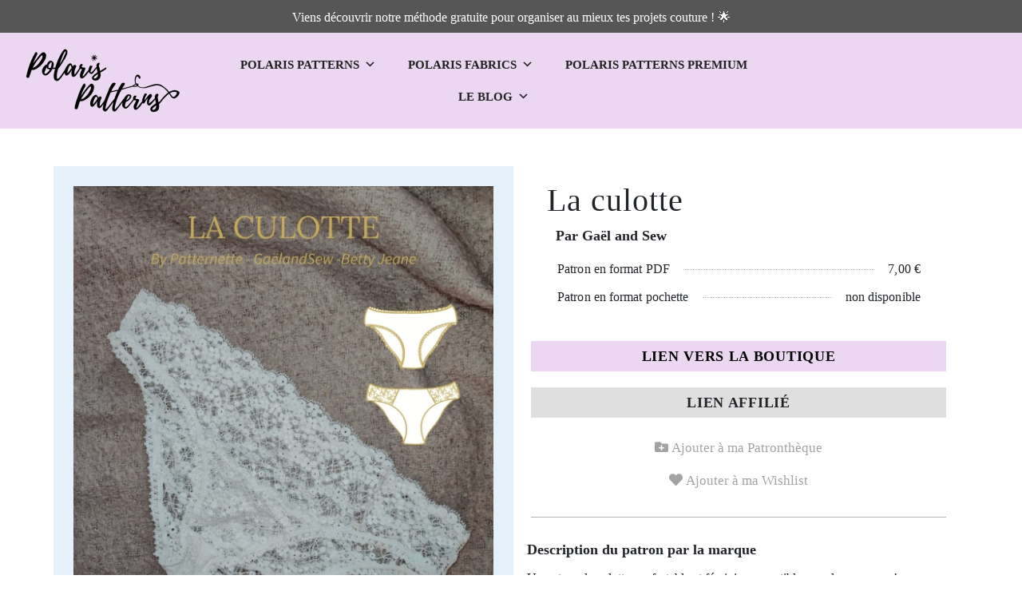

--- FILE ---
content_type: text/html; charset=UTF-8
request_url: https://www.polaris-patterns.com/produit/la-culotte/
body_size: 38645
content:
<!DOCTYPE html><html lang="fr-FR" prefix="og: https://ogp.me/ns#"><head><script data-no-optimize="1">var litespeed_docref=sessionStorage.getItem("litespeed_docref");litespeed_docref&&(Object.defineProperty(document,"referrer",{get:function(){return litespeed_docref}}),sessionStorage.removeItem("litespeed_docref"));</script> <meta charset="UTF-8" /><meta name="viewport" content="width=device-width, initial-scale=1" /><link rel="profile" href="http://gmpg.org/xfn/11" /><link rel="pingback" href="https://www.polaris-patterns.com/xmlrpc.php" /><meta name="dlm-version" content="4.8.9"> <script id="google_gtagjs-js-consent-mode-data-layer" type="litespeed/javascript">window.dataLayer=window.dataLayer||[];function gtag(){dataLayer.push(arguments)}
gtag('consent','default',{"ad_personalization":"denied","ad_storage":"denied","ad_user_data":"denied","analytics_storage":"denied","functionality_storage":"denied","security_storage":"denied","personalization_storage":"denied","region":["AT","BE","BG","CH","CY","CZ","DE","DK","EE","ES","FI","FR","GB","GR","HR","HU","IE","IS","IT","LI","LT","LU","LV","MT","NL","NO","PL","PT","RO","SE","SI","SK"],"wait_for_update":500});window._googlesitekitConsentCategoryMap={"statistics":["analytics_storage"],"marketing":["ad_storage","ad_user_data","ad_personalization"],"functional":["functionality_storage","security_storage"],"preferences":["personalization_storage"]};window._googlesitekitConsents={"ad_personalization":"denied","ad_storage":"denied","ad_user_data":"denied","analytics_storage":"denied","functionality_storage":"denied","security_storage":"denied","personalization_storage":"denied","region":["AT","BE","BG","CH","CY","CZ","DE","DK","EE","ES","FI","FR","GB","GR","HR","HU","IE","IS","IT","LI","LT","LU","LV","MT","NL","NO","PL","PT","RO","SE","SI","SK"],"wait_for_update":500}</script> <title>La culotte - Polaris Patterns</title><meta name="description" content="Un patron de culotte confortable et féminin compatible avec la grossesse ! Le patron La culotte se décline en deux modèles : - sans découpe - avec découpes pour intégrer de la dentelle Le patron La culotte est issu de la collection Maman stylée, composée de 5 patrons basiques à coudre facilement et rapidement ! Ces patrons s’adressent à toutes les femmes, pas uniquement aux femmes enceintes !!!"/><meta name="robots" content="index, follow, max-snippet:-1, max-video-preview:-1, max-image-preview:large"/><link rel="canonical" href="https://www.polaris-patterns.com/produit/la-culotte/" /><meta property="og:locale" content="fr_FR" /><meta property="og:type" content="product" /><meta property="og:title" content="La culotte - Polaris Patterns" /><meta property="og:description" content="Un patron de culotte confortable et féminin compatible avec la grossesse ! Le patron La culotte se décline en deux modèles : - sans découpe - avec découpes pour intégrer de la dentelle Le patron La culotte est issu de la collection Maman stylée, composée de 5 patrons basiques à coudre facilement et rapidement ! Ces patrons s’adressent à toutes les femmes, pas uniquement aux femmes enceintes !!!" /><meta property="og:url" content="https://www.polaris-patterns.com/produit/la-culotte/" /><meta property="og:site_name" content="Polaris Patterns" /><meta property="og:updated_time" content="2025-01-04T20:53:30+01:00" /><meta property="og:image" content="https://www.polaris-patterns.com/wp-content/uploads/2024/02/Modeles-Patrons-Maman-Stylee-insta-13-Mathilde-Bunlet.jpg" /><meta property="og:image:secure_url" content="https://www.polaris-patterns.com/wp-content/uploads/2024/02/Modeles-Patrons-Maman-Stylee-insta-13-Mathilde-Bunlet.jpg" /><meta property="og:image:width" content="1080" /><meta property="og:image:height" content="1350" /><meta property="og:image:alt" content="La culotte" /><meta property="og:image:type" content="image/jpeg" /><meta property="product:price:currency" content="EUR" /><meta property="product:availability" content="instock" /><meta name="twitter:card" content="summary_large_image" /><meta name="twitter:title" content="La culotte - Polaris Patterns" /><meta name="twitter:description" content="Un patron de culotte confortable et féminin compatible avec la grossesse ! Le patron La culotte se décline en deux modèles : - sans découpe - avec découpes pour intégrer de la dentelle Le patron La culotte est issu de la collection Maman stylée, composée de 5 patrons basiques à coudre facilement et rapidement ! Ces patrons s’adressent à toutes les femmes, pas uniquement aux femmes enceintes !!!" /><meta name="twitter:image" content="https://www.polaris-patterns.com/wp-content/uploads/2024/02/Modeles-Patrons-Maman-Stylee-insta-13-Mathilde-Bunlet.jpg" /><meta name="twitter:label1" content="Prix" /><meta name="twitter:data1" content="&euro;0,00" /><meta name="twitter:label2" content="Disponibilité" /><meta name="twitter:data2" content="En stock" /> <script type="application/ld+json" class="rank-math-schema">{"@context":"https://schema.org","@graph":[{"@type":"Organization","@id":"https://www.polaris-patterns.com/#organization","name":"Polaris Patterns","url":"https://www.polaris-patterns.com","sameAs":["https://www.instagram.com/polaris.patterns/"],"logo":{"@type":"ImageObject","@id":"https://www.polaris-patterns.com/#logo","url":"https://www.polaris-patterns.com/wp-content/uploads/2020/12/cropped-Logo-v2-1-1-1.png","contentUrl":"https://www.polaris-patterns.com/wp-content/uploads/2020/12/cropped-Logo-v2-1-1-1.png","caption":"Polaris Patterns","inLanguage":"fr-FR","width":"1872","height":"897"}},{"@type":"WebSite","@id":"https://www.polaris-patterns.com/#website","url":"https://www.polaris-patterns.com","name":"Polaris Patterns","publisher":{"@id":"https://www.polaris-patterns.com/#organization"},"inLanguage":"fr-FR"},{"@type":"ImageObject","@id":"https://www.polaris-patterns.com/wp-content/uploads/2024/02/Modeles-Patrons-Maman-Stylee-insta-13-Mathilde-Bunlet.jpg","url":"https://www.polaris-patterns.com/wp-content/uploads/2024/02/Modeles-Patrons-Maman-Stylee-insta-13-Mathilde-Bunlet.jpg","width":"1080","height":"1350","inLanguage":"fr-FR"},{"@type":"ItemPage","@id":"https://www.polaris-patterns.com/produit/la-culotte/#webpage","url":"https://www.polaris-patterns.com/produit/la-culotte/","name":"La culotte - Polaris Patterns","datePublished":"2024-02-02T09:39:27+01:00","dateModified":"2025-01-04T20:53:30+01:00","isPartOf":{"@id":"https://www.polaris-patterns.com/#website"},"primaryImageOfPage":{"@id":"https://www.polaris-patterns.com/wp-content/uploads/2024/02/Modeles-Patrons-Maman-Stylee-insta-13-Mathilde-Bunlet.jpg"},"inLanguage":"fr-FR"},{"@type":"Product","name":"La culotte - Polaris Patterns","description":"Moteur de recherche avanc\u00e9 de patrons de couture. Filtres par tissu, m\u00e9trage, type de v\u00eatements. Diff\u00e9rentes marques regroup\u00e9es sur un site","category":"Femme","mainEntityOfPage":{"@id":"https://www.polaris-patterns.com/produit/la-culotte/#webpage"},"additionalProperty":[{"@type":"PropertyValue","name":"pa_metrage","value":"30, 35"},{"@type":"PropertyValue","name":"pa_taille","value":"32, 34, 36, 38, 40, 42, 44, 46, 48, 50"}],"@id":"https://www.polaris-patterns.com/produit/la-culotte/#richSnippet","image":{"@id":"https://www.polaris-patterns.com/wp-content/uploads/2024/02/Modeles-Patrons-Maman-Stylee-insta-13-Mathilde-Bunlet.jpg"}}]}</script> <link rel='dns-prefetch' href='//cdnjs.cloudflare.com' /><link rel='dns-prefetch' href='//stackpath.bootstrapcdn.com' /><link rel='dns-prefetch' href='//unpkg.com' /><link rel='dns-prefetch' href='//www.googletagmanager.com' /><link rel='dns-prefetch' href='//fonts.googleapis.com' /><link rel='dns-prefetch' href='//pagead2.googlesyndication.com' /><link rel="alternate" type="application/rss+xml" title="Polaris Patterns &raquo; Flux" href="https://www.polaris-patterns.com/feed/" /><link rel="alternate" type="application/rss+xml" title="Polaris Patterns &raquo; Flux des commentaires" href="https://www.polaris-patterns.com/comments/feed/" /><style id="litespeed-ccss">ul{box-sizing:border-box}:root{--wp--preset--font-size--normal:16px;--wp--preset--font-size--huge:42px}.screen-reader-text{clip:rect(1px,1px,1px,1px);word-wrap:normal!important;border:0;-webkit-clip-path:inset(50%);clip-path:inset(50%);height:1px;margin:-1px;overflow:hidden;padding:0;position:absolute;width:1px}html :where(img[class*=wp-image-]){height:auto;max-width:100%}body{--wp--preset--color--black:#000;--wp--preset--color--cyan-bluish-gray:#abb8c3;--wp--preset--color--white:#fff;--wp--preset--color--pale-pink:#f78da7;--wp--preset--color--vivid-red:#cf2e2e;--wp--preset--color--luminous-vivid-orange:#ff6900;--wp--preset--color--luminous-vivid-amber:#fcb900;--wp--preset--color--light-green-cyan:#7bdcb5;--wp--preset--color--vivid-green-cyan:#00d084;--wp--preset--color--pale-cyan-blue:#8ed1fc;--wp--preset--color--vivid-cyan-blue:#0693e3;--wp--preset--color--vivid-purple:#9b51e0;--wp--preset--gradient--vivid-cyan-blue-to-vivid-purple:linear-gradient(135deg,rgba(6,147,227,1) 0%,#9b51e0 100%);--wp--preset--gradient--light-green-cyan-to-vivid-green-cyan:linear-gradient(135deg,#7adcb4 0%,#00d082 100%);--wp--preset--gradient--luminous-vivid-amber-to-luminous-vivid-orange:linear-gradient(135deg,rgba(252,185,0,1) 0%,rgba(255,105,0,1) 100%);--wp--preset--gradient--luminous-vivid-orange-to-vivid-red:linear-gradient(135deg,rgba(255,105,0,1) 0%,#cf2e2e 100%);--wp--preset--gradient--very-light-gray-to-cyan-bluish-gray:linear-gradient(135deg,#eee 0%,#a9b8c3 100%);--wp--preset--gradient--cool-to-warm-spectrum:linear-gradient(135deg,#4aeadc 0%,#9778d1 20%,#cf2aba 40%,#ee2c82 60%,#fb6962 80%,#fef84c 100%);--wp--preset--gradient--blush-light-purple:linear-gradient(135deg,#ffceec 0%,#9896f0 100%);--wp--preset--gradient--blush-bordeaux:linear-gradient(135deg,#fecda5 0%,#fe2d2d 50%,#6b003e 100%);--wp--preset--gradient--luminous-dusk:linear-gradient(135deg,#ffcb70 0%,#c751c0 50%,#4158d0 100%);--wp--preset--gradient--pale-ocean:linear-gradient(135deg,#fff5cb 0%,#b6e3d4 50%,#33a7b5 100%);--wp--preset--gradient--electric-grass:linear-gradient(135deg,#caf880 0%,#71ce7e 100%);--wp--preset--gradient--midnight:linear-gradient(135deg,#020381 0%,#2874fc 100%);--wp--preset--duotone--dark-grayscale:url('#wp-duotone-dark-grayscale');--wp--preset--duotone--grayscale:url('#wp-duotone-grayscale');--wp--preset--duotone--purple-yellow:url('#wp-duotone-purple-yellow');--wp--preset--duotone--blue-red:url('#wp-duotone-blue-red');--wp--preset--duotone--midnight:url('#wp-duotone-midnight');--wp--preset--duotone--magenta-yellow:url('#wp-duotone-magenta-yellow');--wp--preset--duotone--purple-green:url('#wp-duotone-purple-green');--wp--preset--duotone--blue-orange:url('#wp-duotone-blue-orange');--wp--preset--font-size--small:13px;--wp--preset--font-size--medium:20px;--wp--preset--font-size--large:36px;--wp--preset--font-size--x-large:42px;--wp--preset--spacing--20:.44rem;--wp--preset--spacing--30:.67rem;--wp--preset--spacing--40:1rem;--wp--preset--spacing--50:1.5rem;--wp--preset--spacing--60:2.25rem;--wp--preset--spacing--70:3.38rem;--wp--preset--spacing--80:5.06rem;--wp--preset--shadow--natural:6px 6px 9px rgba(0,0,0,.2);--wp--preset--shadow--deep:12px 12px 50px rgba(0,0,0,.4);--wp--preset--shadow--sharp:6px 6px 0px rgba(0,0,0,.2);--wp--preset--shadow--outlined:6px 6px 0px -3px rgba(255,255,255,1),6px 6px rgba(0,0,0,1);--wp--preset--shadow--crisp:6px 6px 0px rgba(0,0,0,1)}@media screen{#pmpro_payment_information_fields .pmpro_checkout-fields-display-seal .pmpro_checkout-fields-leftcol{grid-area:leftcol}#pmpro_payment_information_fields .pmpro_checkout-fields-display-seal .pmpro_checkout-fields-rightcol{grid-area:rightcol}.pmpro_checkout_gateway-stripe form.pmpro_form #pmpro_payment_information_fields .pmpro_checkout-field-payment-request-button{grid-area:paymentrequestbutton}.pmpro_checkout_gateway-stripe form.pmpro_form #pmpro_payment_information_fields .pmpro_payment-account-number,.pmpro_billing_gateway-stripe form.pmpro_form #pmpro_payment_information_fields .pmpro_payment-account-number{-ms-grid-row:1;-ms-grid-column:1;-ms-grid-column-span:3;grid-area:AccountNumber}.pmpro_checkout_gateway-stripe form.pmpro_form #pmpro_payment_information_fields .pmpro_payment-expiration,.pmpro_billing_gateway-stripe form.pmpro_form #pmpro_payment_information_fields .pmpro_payment-expiration{-ms-grid-row:3;-ms-grid-column:1;grid-area:Expiry}.pmpro_checkout_gateway-stripe form.pmpro_form #pmpro_payment_information_fields .pmpro_payment-cvv,.pmpro_billing_gateway-stripe form.pmpro_form #pmpro_payment_information_fields .pmpro_payment-cvv{-ms-grid-row:3;-ms-grid-column:3;grid-area:CVV}.pmpro_checkout_gateway-stripe form.pmpro_form #pmpro_payment_information_fields .pmpro_payment-discount-code{-ms-grid-row:5;-ms-grid-column:1;-ms-grid-column-span:3;grid-area:DiscountCode}}:root{--blue:#007bff;--indigo:#6610f2;--purple:#6f42c1;--pink:#e83e8c;--red:#dc3545;--orange:#fd7e14;--yellow:#ffc107;--green:#28a745;--teal:#20c997;--cyan:#17a2b8;--white:#fff;--gray:#6c757d;--gray-dark:#343a40;--primary:#007bff;--secondary:#6c757d;--success:#28a745;--info:#17a2b8;--warning:#ffc107;--danger:#dc3545;--light:#f8f9fa;--dark:#343a40;--breakpoint-xs:0;--breakpoint-sm:576px;--breakpoint-md:768px;--breakpoint-lg:992px;--breakpoint-xl:1200px;--font-family-sans-serif:-apple-system,BlinkMacSystemFont,"Segoe UI",Roboto,"Helvetica Neue",Arial,"Noto Sans",sans-serif,"Apple Color Emoji","Segoe UI Emoji","Segoe UI Symbol","Noto Color Emoji";--font-family-monospace:SFMono-Regular,Menlo,Monaco,Consolas,"Liberation Mono","Courier New",monospace}*,:after,:before{box-sizing:border-box}html{font-family:sans-serif;line-height:1.15;-webkit-text-size-adjust:100%}header,section{display:block}body{margin:0;font-family:-apple-system,BlinkMacSystemFont,"Segoe UI",Roboto,"Helvetica Neue",Arial,"Noto Sans",sans-serif,"Apple Color Emoji","Segoe UI Emoji","Segoe UI Symbol","Noto Color Emoji";font-size:1rem;font-weight:400;line-height:1.5;color:#212529;text-align:left;background-color:#fff}h1,h2,h3,h5{margin-top:0;margin-bottom:.5rem}p{margin-top:0;margin-bottom:1rem}ul{margin-top:0;margin-bottom:1rem}ul ul{margin-bottom:0}a{color:#007bff;text-decoration:none;background-color:transparent}img{vertical-align:middle;border-style:none}svg{overflow:hidden;vertical-align:middle}table{border-collapse:collapse}th{text-align:inherit}label{display:inline-block;margin-bottom:.5rem}button{border-radius:0}button,input{margin:0;font-family:inherit;font-size:inherit;line-height:inherit}button,input{overflow:visible}button{text-transform:none}[type=button],button{-webkit-appearance:button}[type=button]::-moz-focus-inner,button::-moz-focus-inner{padding:0;border-style:none}input[type=checkbox]{box-sizing:border-box;padding:0}::-webkit-file-upload-button{font:inherit;-webkit-appearance:button}summary{display:list-item}h1,h2,h3,h5{margin-bottom:.5rem;font-weight:500;line-height:1.2}h1{font-size:2.5rem}h2{font-size:2rem}h3{font-size:1.75rem}h5{font-size:1.25rem}.fa-heart:before{content:"\f004"}.fa-user:before{content:"\f007"}.fa-times:before{content:"\f00d"}.fa-instagram:before{content:"\f16d"}h2{font-size:1.5rem}h3{font-size:1.1rem}.pol_reseau{display:none}button.pswp__button{box-shadow:none!important;background-image:url(/wp-content/plugins/woocommerce/assets/css/photoswipe/default-skin/default-skin.png)!important}button.pswp__button,button.pswp__button--arrow--left:before,button.pswp__button--arrow--right:before{background-color:transparent!important}button.pswp__button--arrow--left,button.pswp__button--arrow--right{background-image:none!important}.pswp{display:none;position:absolute;width:100%;height:100%;left:0;top:0;overflow:hidden;-ms-touch-action:none;touch-action:none;z-index:1500;-webkit-text-size-adjust:100%;-webkit-backface-visibility:hidden;outline:0}.pswp *{-webkit-box-sizing:border-box;box-sizing:border-box}.pswp__bg{position:absolute;left:0;top:0;width:100%;height:100%;background:#000;opacity:0;-webkit-transform:translateZ(0);transform:translateZ(0);-webkit-backface-visibility:hidden;will-change:opacity}.pswp__scroll-wrap{position:absolute;left:0;top:0;width:100%;height:100%;overflow:hidden}.pswp__container{-ms-touch-action:none;touch-action:none;position:absolute;left:0;right:0;top:0;bottom:0}.pswp__container{-webkit-touch-callout:none}.pswp__bg{will-change:opacity}.pswp__container{-webkit-backface-visibility:hidden}.pswp__item{position:absolute;left:0;right:0;top:0;bottom:0;overflow:hidden}.pswp__button{width:44px;height:44px;position:relative;background:0 0;overflow:visible;-webkit-appearance:none;display:block;border:0;padding:0;margin:0;float:right;opacity:.75;-webkit-box-shadow:none;box-shadow:none}.pswp__button::-moz-focus-inner{padding:0;border:0}.pswp__button,.pswp__button--arrow--left:before,.pswp__button--arrow--right:before{background:url(/wp-content/plugins/woocommerce/assets/css/photoswipe/default-skin/default-skin.png) 0 0 no-repeat;background-size:264px 88px;width:44px;height:44px}.pswp__button--close{background-position:0 -44px}.pswp__button--share{background-position:-44px -44px}.pswp__button--fs{display:none}.pswp__button--zoom{display:none;background-position:-88px 0}.pswp__button--arrow--left,.pswp__button--arrow--right{background:0 0;top:50%;margin-top:-50px;width:70px;height:100px;position:absolute}.pswp__button--arrow--left{left:0}.pswp__button--arrow--right{right:0}.pswp__button--arrow--left:before,.pswp__button--arrow--right:before{content:'';top:35px;background-color:rgba(0,0,0,.3);height:30px;width:32px;position:absolute}.pswp__button--arrow--left:before{left:6px;background-position:-138px -44px}.pswp__button--arrow--right:before{right:6px;background-position:-94px -44px}.pswp__share-modal{display:block;background:rgba(0,0,0,.5);width:100%;height:100%;top:0;left:0;padding:10px;position:absolute;z-index:1600;opacity:0;-webkit-backface-visibility:hidden;will-change:opacity}.pswp__share-modal--hidden{display:none}.pswp__share-tooltip{z-index:1620;position:absolute;background:#fff;top:56px;border-radius:2px;display:block;width:auto;right:44px;-webkit-box-shadow:0 2px 5px rgba(0,0,0,.25);box-shadow:0 2px 5px rgba(0,0,0,.25);-webkit-transform:translateY(6px);-ms-transform:translateY(6px);transform:translateY(6px);-webkit-backface-visibility:hidden;will-change:transform}.pswp__counter{position:absolute;left:0;top:0;height:44px;font-size:13px;line-height:44px;color:#fff;opacity:.75;padding:0 10px}.pswp__caption{position:absolute;left:0;bottom:0;width:100%;min-height:44px}.pswp__caption__center{text-align:left;max-width:420px;margin:0 auto;font-size:13px;padding:10px;line-height:20px;color:#ccc}.pswp__preloader{width:44px;height:44px;position:absolute;top:0;left:50%;margin-left:-22px;opacity:0;will-change:opacity;direction:ltr}.pswp__preloader__icn{width:20px;height:20px;margin:12px}@media screen and (max-width:1024px){.pswp__preloader{position:relative;left:auto;top:auto;margin:0;float:right}}.pswp__ui{-webkit-font-smoothing:auto;visibility:visible;opacity:1;z-index:1550}.pswp__top-bar{position:absolute;left:0;top:0;height:44px;width:100%}.pswp__caption,.pswp__top-bar{-webkit-backface-visibility:hidden;will-change:opacity}.pswp__caption,.pswp__top-bar{background-color:rgba(0,0,0,.5)}.pswp__ui--hidden .pswp__button--arrow--left,.pswp__ui--hidden .pswp__button--arrow--right,.pswp__ui--hidden .pswp__caption,.pswp__ui--hidden .pswp__top-bar{opacity:.001}:root{--woocommerce:#7f54b3;--wc-green:#7ad03a;--wc-red:#a00;--wc-orange:#ffba00;--wc-blue:#2ea2cc;--wc-primary:#7f54b3;--wc-primary-text:#fff;--wc-secondary:#e9e6ed;--wc-secondary-text:#515151;--wc-highlight:#b3af54;--wc-highligh-text:#fff;--wc-content-bg:#fff;--wc-subtext:#767676}.woocommerce img,.woocommerce-page img{height:auto;max-width:100%}@media only screen and (max-width:768px){:root{--woocommerce:#7f54b3;--wc-green:#7ad03a;--wc-red:#a00;--wc-orange:#ffba00;--wc-blue:#2ea2cc;--wc-primary:#7f54b3;--wc-primary-text:#fff;--wc-secondary:#e9e6ed;--wc-secondary-text:#515151;--wc-highlight:#b3af54;--wc-highligh-text:#fff;--wc-content-bg:#fff;--wc-subtext:#767676}}:root{--woocommerce:#7f54b3;--wc-green:#7ad03a;--wc-red:#a00;--wc-orange:#ffba00;--wc-blue:#2ea2cc;--wc-primary:#7f54b3;--wc-primary-text:#fff;--wc-secondary:#e9e6ed;--wc-secondary-text:#515151;--wc-highlight:#b3af54;--wc-highligh-text:#fff;--wc-content-bg:#fff;--wc-subtext:#767676}.screen-reader-text{clip:rect(1px,1px,1px,1px);height:1px;overflow:hidden;position:absolute!important;width:1px;word-wrap:normal!important}.woocommerce div.product{margin-bottom:0;position:relative}.woocommerce div.product .product_title{clear:none;margin-top:0;padding:0}.woocommerce table.shop_attributes{border:0;border-top:1px dotted rgba(0,0,0,.1);margin-bottom:1.618em;width:100%}.woocommerce table.shop_attributes th{width:150px;font-weight:700;padding:8px;border-top:0;border-bottom:1px dotted rgba(0,0,0,.1);margin:0;line-height:1.5}.woocommerce table.shop_attributes td{font-style:italic;padding:0;border-top:0;border-bottom:1px dotted rgba(0,0,0,.1);margin:0;line-height:1.5}.woocommerce table.shop_attributes td p{margin:0;padding:8px 0}.woocommerce table.shop_attributes tr:nth-child(even) td,.woocommerce table.shop_attributes tr:nth-child(even) th{background:rgba(0,0,0,.025)}.bhf-hidden{display:none}.ehf-header #masthead{z-index:99;position:relative}.elementor-screen-only,.screen-reader-text{position:absolute;top:-10000em;width:1px;height:1px;margin:-1px;padding:0;overflow:hidden;clip:rect(0,0,0,0);border:0}.elementor *,.elementor :after,.elementor :before{box-sizing:border-box}.elementor a{box-shadow:none;text-decoration:none}.elementor img{height:auto;max-width:100%;border:none;border-radius:0;box-shadow:none}.elementor-widget-wrap .elementor-element.elementor-widget__width-initial{max-width:100%}.elementor-element{--flex-direction:initial;--flex-wrap:initial;--justify-content:initial;--align-items:initial;--align-content:initial;--gap:initial;--flex-basis:initial;--flex-grow:initial;--flex-shrink:initial;--order:initial;--align-self:initial;flex-basis:var(--flex-basis);flex-grow:var(--flex-grow);flex-shrink:var(--flex-shrink);order:var(--order);align-self:var(--align-self)}.elementor-element:where(.e-con-full,.elementor-widget){flex-direction:var(--flex-direction);flex-wrap:var(--flex-wrap);justify-content:var(--justify-content);align-items:var(--align-items);align-content:var(--align-content);gap:var(--gap)}:root{--page-title-display:block}.elementor-page-title,h1.entry-title{display:var(--page-title-display)}.elementor-section{position:relative}.elementor-section .elementor-container{display:flex;margin-right:auto;margin-left:auto;position:relative}@media (max-width:1100px){.elementor-section .elementor-container{flex-wrap:wrap}}.elementor-section.elementor-section-boxed>.elementor-container{max-width:1140px}.elementor-section.elementor-section-items-middle>.elementor-container{align-items:center}.elementor-widget-wrap{position:relative;width:100%;flex-wrap:wrap;align-content:flex-start}.elementor:not(.elementor-bc-flex-widget) .elementor-widget-wrap{display:flex}.elementor-widget-wrap>.elementor-element{width:100%}.elementor-widget{position:relative}.elementor-widget:not(:last-child){margin-bottom:20px}.elementor-column{position:relative;min-height:1px;display:flex}.elementor-column-gap-default>.elementor-column>.elementor-element-populated{padding:10px}@media (min-width:768px){.elementor-column.elementor-col-20{width:20%}.elementor-column.elementor-col-50{width:50%}.elementor-column.elementor-col-100{width:100%}}@media (max-width:767px){.elementor-column{width:100%}}.elementor-grid{display:grid;grid-column-gap:var(--grid-column-gap);grid-row-gap:var(--grid-row-gap)}.elementor-grid .elementor-grid-item{min-width:0}.elementor-grid-0 .elementor-grid{display:inline-block;width:100%;word-spacing:var(--grid-column-gap);margin-bottom:calc(-1*var(--grid-row-gap))}.elementor-grid-0 .elementor-grid .elementor-grid-item{display:inline-block;margin-bottom:var(--grid-row-gap);word-break:break-word}.elementor-icon{display:inline-block;line-height:1;color:#69727d;font-size:50px;text-align:center}.elementor-icon i{width:1em;height:1em;position:relative;display:block}.elementor-icon i:before{position:absolute;left:50%;transform:translateX(-50%)}.elementor-element{--swiper-theme-color:#000;--swiper-navigation-size:44px;--swiper-pagination-bullet-size:6px;--swiper-pagination-bullet-horizontal-gap:6px}@media (max-width:767px){.elementor .elementor-hidden-mobile,.elementor .elementor-hidden-phone{display:none}}@media (min-width:768px) and (max-width:1100px){.elementor .elementor-hidden-tablet{display:none}}@media (min-width:1101px) and (max-width:99999px){.elementor .elementor-hidden-desktop{display:none}}.elementor-widget-divider{--divider-border-style:none;--divider-border-width:1px;--divider-color:#0c0d0e;--divider-icon-size:20px;--divider-element-spacing:10px;--divider-pattern-height:24px;--divider-pattern-size:20px;--divider-pattern-url:none;--divider-pattern-repeat:repeat-x}.elementor-widget-divider .elementor-divider{display:flex}.elementor-widget-divider .elementor-divider-separator{display:flex;margin:0;direction:ltr}.elementor-widget-divider:not(.elementor-widget-divider--view-line_text):not(.elementor-widget-divider--view-line_icon) .elementor-divider-separator{border-top:var(--divider-border-width) var(--divider-border-style) var(--divider-color)}.elementor-heading-title{padding:0;margin:0;line-height:1}.elementor-widget-image{text-align:center}.elementor-widget-image a{display:inline-block}.elementor-widget-image img{vertical-align:middle;display:inline-block}.elementor-widget-social-icons.elementor-grid-0 .elementor-widget-container{line-height:1;font-size:0}.elementor-widget-social-icons .elementor-grid{grid-column-gap:var(--grid-column-gap,5px);grid-row-gap:var(--grid-row-gap,5px);grid-template-columns:var(--grid-template-columns);justify-content:var(--justify-content,center);justify-items:var(--justify-content,center)}.elementor-icon.elementor-social-icon{font-size:var(--icon-size,25px);line-height:var(--icon-size,25px);width:calc(var(--icon-size,25px) + 2*var(--icon-padding,.5em));height:calc(var(--icon-size,25px) + 2*var(--icon-padding,.5em))}.elementor-social-icon{--e-social-icon-icon-color:#fff;display:inline-flex;background-color:#69727d;align-items:center;justify-content:center;text-align:center}.elementor-social-icon i{color:var(--e-social-icon-icon-color)}.elementor-social-icon:last-child{margin:0}.elementor-social-icon-instagram{background-color:#262626}.elementor-column .elementor-spacer-inner{height:var(--spacer-size)}.elementor-kit-59{--e-global-color-primary:#00294e;--e-global-color-secondary:#6d99bc;--e-global-color-text:#000;--e-global-color-accent:#ae99db;--e-global-color-e36ac03:#848484;--e-global-color-bf3ab41:#D8CCE2B3;--e-global-color-b96e81c:#dedfde;--e-global-color-c4fa9b1:#BCD8F580;--e-global-typography-primary-font-family:"Alegreya Sans";--e-global-typography-primary-font-weight:600;--e-global-typography-secondary-font-family:"Alegreya Sans";--e-global-typography-secondary-font-weight:400;--e-global-typography-text-font-weight:400;--e-global-typography-accent-font-weight:500;font-family:"Roboto";font-weight:400;background-color:#84848400}.elementor-kit-59 p{margin-bottom:27px}.elementor-kit-59 a{color:#484848;font-family:"Roboto"}.elementor-kit-59 h1{font-family:var(--e-global-typography-primary-font-family);font-weight:var(--e-global-typography-primary-font-weight)}.elementor-kit-59 h2{font-family:var(--e-global-typography-primary-font-family);font-weight:var(--e-global-typography-primary-font-weight)}.elementor-kit-59 h3{font-family:var(--e-global-typography-primary-font-family);font-weight:var(--e-global-typography-primary-font-weight)}.elementor-kit-59 h5{font-family:"Roboto Condensed"}.elementor-kit-59 button{color:#000}.elementor-kit-59 img{border-style:solid}.elementor-section.elementor-section-boxed>.elementor-container{max-width:1140px}.elementor-widget:not(:last-child){margin-block-end:20px}.elementor-element{--widgets-spacing:20px 20px}h1.entry-title{display:var(--page-title-display)}@media (max-width:1100px){.elementor-section.elementor-section-boxed>.elementor-container{max-width:1024px}}@media (max-width:767px){.elementor-section.elementor-section-boxed>.elementor-container{max-width:767px}}.elementor-widget-woocommerce-product-additional-information:not(.elementor-show-heading-yes) h2{display:none}.elementor-27654 .elementor-element.elementor-element-3ff718b8:not(.elementor-motion-effects-element-type-background){background-color:#565656}.elementor-27654 .elementor-element.elementor-element-3ff718b8{border-style:solid;border-width:0;border-color:#dedfde}.elementor-27654 .elementor-element.elementor-element-6c426f99{text-align:center;color:#fff;font-size:16px}.elementor-27654 .elementor-element.elementor-element-6c426f99>.elementor-widget-container{margin:0 0 -30px;padding:-5px}.elementor-27654 .elementor-element.elementor-element-71749936>.elementor-container{min-height:90px}.elementor-27654 .elementor-element.elementor-element-71749936>.elementor-container>.elementor-column>.elementor-widget-wrap{align-content:center;align-items:center}.elementor-27654 .elementor-element.elementor-element-71749936:not(.elementor-motion-effects-element-type-background){background-color:#D9B3E685}.elementor-27654 .elementor-element.elementor-element-71749936{border-style:none;margin-top:0;margin-bottom:0;z-index:1}.elementor-27654 .elementor-element.elementor-element-6c682fc4 img{width:100%;border-style:solid;border-width:0}.elementor-27654 .elementor-element.elementor-element-6c682fc4>.elementor-widget-container{margin:0;padding:0;background-color:#E4DCEB00}.elementor-27654 .elementor-element.elementor-element-e5c6997>.elementor-element-populated{margin:20px 0 0;--e-column-margin-right:0px;--e-column-margin-left:0px}.elementor-27654 .elementor-element.elementor-element-1e18812b .elementor-repeater-item-7a715ca.elementor-social-icon{background-color:#D8CDE200}.elementor-27654 .elementor-element.elementor-element-1e18812b .elementor-repeater-item-7a715ca.elementor-social-icon i{color:#4b4b4b}.elementor-27654 .elementor-element.elementor-element-1e18812b .elementor-repeater-item-4dcfa02.elementor-social-icon{background-color:#00000000}.elementor-27654 .elementor-element.elementor-element-1e18812b .elementor-repeater-item-4dcfa02.elementor-social-icon i{color:#4b4b4b}.elementor-27654 .elementor-element.elementor-element-1e18812b .elementor-repeater-item-51cd1ec.elementor-social-icon{background-color:#02010100}.elementor-27654 .elementor-element.elementor-element-1e18812b .elementor-repeater-item-51cd1ec.elementor-social-icon i{color:#4b4b4b}.elementor-27654 .elementor-element.elementor-element-1e18812b .elementor-repeater-item-fe4438e.elementor-social-icon{background-color:#02010100}.elementor-27654 .elementor-element.elementor-element-1e18812b .elementor-repeater-item-fe4438e.elementor-social-icon i{color:#4b4b4b}.elementor-27654 .elementor-element.elementor-element-1e18812b{--grid-template-columns:repeat(0,auto);--icon-size:22px;--grid-column-gap:0px;--grid-row-gap:0px}.elementor-27654 .elementor-element.elementor-element-1e18812b .elementor-widget-container{text-align:center}.elementor-27654 .elementor-element.elementor-element-1e18812b .elementor-social-icon{--icon-padding:.4em}.elementor-27654 .elementor-element.elementor-element-1e18812b>.elementor-widget-container{margin:-7px 0 0;padding:0;background-color:#02010100}.elementor-27654 .elementor-element.elementor-element-2f6906a{--spacer-size:50px}.elementor-27654 .elementor-element.elementor-element-391dbd2a>.elementor-widget-container{border-style:solid}.elementor-27654 .elementor-element.elementor-element-1fe3bd42 .elementor-repeater-item-7a715ca.elementor-social-icon{background-color:#D8CDE200}.elementor-27654 .elementor-element.elementor-element-1fe3bd42 .elementor-repeater-item-7a715ca.elementor-social-icon i{color:#4b4b4b}.elementor-27654 .elementor-element.elementor-element-1fe3bd42 .elementor-repeater-item-4dcfa02.elementor-social-icon{background-color:#00000000}.elementor-27654 .elementor-element.elementor-element-1fe3bd42 .elementor-repeater-item-4dcfa02.elementor-social-icon i{color:#4b4b4b}.elementor-27654 .elementor-element.elementor-element-1fe3bd42 .elementor-repeater-item-51cd1ec.elementor-social-icon{background-color:#02010100}.elementor-27654 .elementor-element.elementor-element-1fe3bd42 .elementor-repeater-item-51cd1ec.elementor-social-icon i{color:#4b4b4b}.elementor-27654 .elementor-element.elementor-element-1fe3bd42 .elementor-repeater-item-1304e85.elementor-social-icon{background-color:#A01B6900}.elementor-27654 .elementor-element.elementor-element-1fe3bd42 .elementor-repeater-item-1304e85.elementor-social-icon i{color:#4b4b4b}.elementor-27654 .elementor-element.elementor-element-1fe3bd42{--grid-template-columns:repeat(0,auto);--icon-size:22px;--grid-column-gap:0px;--grid-row-gap:0px}.elementor-27654 .elementor-element.elementor-element-1fe3bd42 .elementor-widget-container{text-align:center}.elementor-27654 .elementor-element.elementor-element-1fe3bd42 .elementor-social-icon{--icon-padding:.4em}.elementor-27654 .elementor-element.elementor-element-1fe3bd42>.elementor-widget-container{margin:-7px 0 0;padding:0;background-color:#02010100}.elementor-27654 .elementor-element.elementor-element-4abd8dc{--spacer-size:50px}@media (min-width:768px){.elementor-27654 .elementor-element.elementor-element-e5c6997{width:58.178%}.elementor-27654 .elementor-element.elementor-element-52610a7b{width:2.968%}.elementor-27654 .elementor-element.elementor-element-5dbfdd52{width:9.135%}.elementor-27654 .elementor-element.elementor-element-4424460e{width:9.66%}}@media (max-width:1100px){.elementor-27654 .elementor-element.elementor-element-71749936{padding:30px 20px}.elementor-27654 .elementor-element.elementor-element-e5c6997>.elementor-element-populated{margin:0;--e-column-margin-right:0px;--e-column-margin-left:0px}.elementor-27654 .elementor-element.elementor-element-5dbfdd52.elementor-column.elementor-element[data-element_type="column"]>.elementor-widget-wrap.elementor-element-populated{align-content:center;align-items:center}.elementor-27654 .elementor-element.elementor-element-5dbfdd52>.elementor-element-populated{margin:18px 0 0;--e-column-margin-right:0px;--e-column-margin-left:0px}.elementor-27654 .elementor-element.elementor-element-1fe3bd42>.elementor-widget-container{margin:-18px 0 0}}@media (max-width:767px){.elementor-27654 .elementor-element.elementor-element-71749936{margin-top:0;margin-bottom:0;padding:20px 20px 0}.elementor-27654 .elementor-element.elementor-element-2266d849{width:50%}.elementor-27654 .elementor-element.elementor-element-2266d849.elementor-column.elementor-element[data-element_type="column"]>.elementor-widget-wrap.elementor-element-populated{align-content:center;align-items:center}.elementor-27654 .elementor-element.elementor-element-2266d849>.elementor-element-populated{margin:0;--e-column-margin-right:0px;--e-column-margin-left:0px}.elementor-27654 .elementor-element.elementor-element-e5c6997{width:50%}.elementor-27654 .elementor-element.elementor-element-e5c6997>.elementor-element-populated{margin:0;--e-column-margin-right:0px;--e-column-margin-left:0px}.elementor-27654 .elementor-element.elementor-element-52610a7b{width:100%}.elementor-27654 .elementor-element.elementor-element-2f6906a{--spacer-size:10px}.elementor-27654 .elementor-element.elementor-element-391dbd2a>.elementor-widget-container{margin:0;border-width:0}}@media (max-width:1100px) and (min-width:768px){.elementor-27654 .elementor-element.elementor-element-2266d849{width:30%}.elementor-27654 .elementor-element.elementor-element-e5c6997{width:40%}.elementor-27654 .elementor-element.elementor-element-52610a7b{width:50%}.elementor-27654 .elementor-element.elementor-element-5dbfdd52{width:20%}}.custom-pre-header a{color:#fff}header.sticky-header{--header-height:90px;--opacity:50;--shrink-me:.8;--sticky-background-color:#D9B3E685}#mega-menu-wrap-overlay-topbar-menu,#mega-menu-wrap-overlay-topbar-menu #mega-menu-overlay-topbar-menu,#mega-menu-wrap-overlay-topbar-menu #mega-menu-overlay-topbar-menu ul.mega-sub-menu,#mega-menu-wrap-overlay-topbar-menu #mega-menu-overlay-topbar-menu li.mega-menu-item,#mega-menu-wrap-overlay-topbar-menu #mega-menu-overlay-topbar-menu li.mega-menu-row,#mega-menu-wrap-overlay-topbar-menu #mega-menu-overlay-topbar-menu li.mega-menu-column,#mega-menu-wrap-overlay-topbar-menu #mega-menu-overlay-topbar-menu a.mega-menu-link{border-radius:0;box-shadow:none;background:0 0;border:0;bottom:auto;box-sizing:border-box;clip:auto;color:#333;display:block;float:none;font-family:inherit;font-size:14px;height:auto;left:auto;line-height:2;list-style-type:none;margin:0;min-height:auto;max-height:none;min-width:auto;max-width:none;opacity:1;outline:none;overflow:visible;padding:0;position:relative;right:auto;text-align:left;text-decoration:none;text-indent:0;text-transform:none;transform:none;top:auto;vertical-align:baseline;visibility:inherit;width:auto;word-wrap:break-word;white-space:normal}#mega-menu-wrap-overlay-topbar-menu:before,#mega-menu-wrap-overlay-topbar-menu:after,#mega-menu-wrap-overlay-topbar-menu #mega-menu-overlay-topbar-menu:before,#mega-menu-wrap-overlay-topbar-menu #mega-menu-overlay-topbar-menu:after,#mega-menu-wrap-overlay-topbar-menu #mega-menu-overlay-topbar-menu ul.mega-sub-menu:before,#mega-menu-wrap-overlay-topbar-menu #mega-menu-overlay-topbar-menu ul.mega-sub-menu:after,#mega-menu-wrap-overlay-topbar-menu #mega-menu-overlay-topbar-menu li.mega-menu-item:before,#mega-menu-wrap-overlay-topbar-menu #mega-menu-overlay-topbar-menu li.mega-menu-item:after,#mega-menu-wrap-overlay-topbar-menu #mega-menu-overlay-topbar-menu li.mega-menu-row:before,#mega-menu-wrap-overlay-topbar-menu #mega-menu-overlay-topbar-menu li.mega-menu-row:after,#mega-menu-wrap-overlay-topbar-menu #mega-menu-overlay-topbar-menu li.mega-menu-column:before,#mega-menu-wrap-overlay-topbar-menu #mega-menu-overlay-topbar-menu li.mega-menu-column:after,#mega-menu-wrap-overlay-topbar-menu #mega-menu-overlay-topbar-menu a.mega-menu-link:before,#mega-menu-wrap-overlay-topbar-menu #mega-menu-overlay-topbar-menu a.mega-menu-link:after{display:none}#mega-menu-wrap-overlay-topbar-menu{border-radius:0}@media only screen and (min-width:1101px){#mega-menu-wrap-overlay-topbar-menu{background:rgba(0,0,0,0)}}#mega-menu-wrap-overlay-topbar-menu #mega-menu-overlay-topbar-menu{text-align:center;padding:0}#mega-menu-wrap-overlay-topbar-menu #mega-menu-overlay-topbar-menu a.mega-menu-link{display:inline}#mega-menu-wrap-overlay-topbar-menu #mega-menu-overlay-topbar-menu li.mega-menu-item>ul.mega-sub-menu{display:block;visibility:hidden;opacity:1}@media only screen and (max-width:1100px){#mega-menu-wrap-overlay-topbar-menu #mega-menu-overlay-topbar-menu li.mega-menu-item>ul.mega-sub-menu{display:none;visibility:visible;opacity:1}}@media only screen and (min-width:1101px){#mega-menu-wrap-overlay-topbar-menu #mega-menu-overlay-topbar-menu[data-effect=fade_up] li.mega-menu-item.mega-menu-megamenu>ul.mega-sub-menu{opacity:0;transform:translate(0,10px)}}#mega-menu-wrap-overlay-topbar-menu #mega-menu-overlay-topbar-menu li.mega-menu-item.mega-menu-megamenu ul.mega-sub-menu ul.mega-sub-menu{visibility:inherit;opacity:1;display:block}#mega-menu-wrap-overlay-topbar-menu #mega-menu-overlay-topbar-menu li.mega-menu-item a.mega-menu-link:before{display:inline-block;font:inherit;font-family:dashicons;position:static;margin:0 6px 0 0;vertical-align:top;-webkit-font-smoothing:antialiased;-moz-osx-font-smoothing:grayscale;color:inherit;background:0 0;height:auto;width:auto;top:auto}@media only screen and (min-width:1101px){#mega-menu-wrap-overlay-topbar-menu #mega-menu-overlay-topbar-menu>li.mega-menu-megamenu.mega-menu-item{position:static}}#mega-menu-wrap-overlay-topbar-menu #mega-menu-overlay-topbar-menu>li.mega-menu-item{margin:0 20px 0 0;display:inline-block;height:auto;vertical-align:middle}#mega-menu-wrap-overlay-topbar-menu #mega-menu-overlay-topbar-menu>li.mega-menu-item>a.mega-menu-link{line-height:40px;height:40px;padding:0 10px;vertical-align:baseline;width:auto;display:block;color:#222;text-transform:uppercase;text-decoration:none;text-align:center;background:rgba(0,0,0,0);border:0;border-radius:0;font-family:inherit;font-size:15px;font-weight:700;outline:none}@media only screen and (max-width:1100px){#mega-menu-wrap-overlay-topbar-menu #mega-menu-overlay-topbar-menu>li.mega-menu-item{display:list-item;margin:0;clear:both;border:0}#mega-menu-wrap-overlay-topbar-menu #mega-menu-overlay-topbar-menu>li.mega-menu-item>a.mega-menu-link{border-radius:0;border:0;margin:0;line-height:40px;height:40px;padding:0 10px;background:0 0;text-align:left;color:#000;font-size:15px}}#mega-menu-wrap-overlay-topbar-menu #mega-menu-overlay-topbar-menu li.mega-menu-megamenu>ul.mega-sub-menu>li.mega-menu-row{width:100%;float:left}#mega-menu-wrap-overlay-topbar-menu #mega-menu-overlay-topbar-menu li.mega-menu-megamenu>ul.mega-sub-menu>li.mega-menu-row .mega-menu-column{float:left;min-height:1px}@media only screen and (min-width:1101px){#mega-menu-wrap-overlay-topbar-menu #mega-menu-overlay-topbar-menu li.mega-menu-megamenu>ul.mega-sub-menu>li.mega-menu-row>ul.mega-sub-menu>li.mega-menu-columns-3-of-12{width:25%}#mega-menu-wrap-overlay-topbar-menu #mega-menu-overlay-topbar-menu li.mega-menu-megamenu>ul.mega-sub-menu>li.mega-menu-row>ul.mega-sub-menu>li.mega-menu-columns-4-of-12{width:33.3333333333%}}@media only screen and (max-width:1100px){#mega-menu-wrap-overlay-topbar-menu #mega-menu-overlay-topbar-menu li.mega-menu-megamenu>ul.mega-sub-menu>li.mega-menu-row>ul.mega-sub-menu>li.mega-menu-column{width:100%;clear:both}}#mega-menu-wrap-overlay-topbar-menu #mega-menu-overlay-topbar-menu li.mega-menu-megamenu>ul.mega-sub-menu>li.mega-menu-row .mega-menu-column>ul.mega-sub-menu>li.mega-menu-item{padding:15px;width:100%}#mega-menu-wrap-overlay-topbar-menu #mega-menu-overlay-topbar-menu>li.mega-menu-megamenu>ul.mega-sub-menu{z-index:999;border-radius:0;background:#fff;border-top:1px solid #222;border-left:1px solid #222;border-right:1px solid #222;border-bottom:1px solid #222;padding:0;position:absolute;width:100%;max-width:none;left:0}@media only screen and (max-width:1100px){#mega-menu-wrap-overlay-topbar-menu #mega-menu-overlay-topbar-menu>li.mega-menu-megamenu>ul.mega-sub-menu{float:left;position:static;width:100%}}@media only screen and (min-width:1101px){#mega-menu-wrap-overlay-topbar-menu #mega-menu-overlay-topbar-menu>li.mega-menu-megamenu>ul.mega-sub-menu li.mega-menu-columns-3-of-12{width:25%}#mega-menu-wrap-overlay-topbar-menu #mega-menu-overlay-topbar-menu>li.mega-menu-megamenu>ul.mega-sub-menu li.mega-menu-columns-4-of-12{width:33.3333333333%}}#mega-menu-wrap-overlay-topbar-menu #mega-menu-overlay-topbar-menu>li.mega-menu-megamenu>ul.mega-sub-menu li.mega-menu-column>ul.mega-sub-menu>li.mega-menu-item{color:#333;font-family:inherit;font-size:14px;display:block;float:left;clear:none;padding:15px;vertical-align:top}#mega-menu-wrap-overlay-topbar-menu #mega-menu-overlay-topbar-menu>li.mega-menu-megamenu>ul.mega-sub-menu li.mega-menu-column>ul.mega-sub-menu>li.mega-menu-item>a.mega-menu-link{color:#000;font-family:inherit;font-size:15px;text-transform:uppercase;text-decoration:none;font-weight:700;text-align:left;margin:0;padding:0;vertical-align:top;display:block;border:0}@media only screen and (max-width:1100px){#mega-menu-wrap-overlay-topbar-menu #mega-menu-overlay-topbar-menu>li.mega-menu-megamenu>ul.mega-sub-menu{border:0;padding:10px;border-radius:0}}#mega-menu-wrap-overlay-topbar-menu #mega-menu-overlay-topbar-menu li.mega-menu-item-has-children>a.mega-menu-link>span.mega-indicator{display:inline-block;width:auto;background:0 0;position:relative;left:auto;min-width:auto;font-size:inherit;padding:0;margin:0 0 0 6px;height:auto;line-height:inherit;color:inherit}#mega-menu-wrap-overlay-topbar-menu #mega-menu-overlay-topbar-menu li.mega-menu-item-has-children>a.mega-menu-link>span.mega-indicator:after{content:"";font-family:dashicons;font-weight:400;display:inline-block;margin:0;vertical-align:top;-webkit-font-smoothing:antialiased;-moz-osx-font-smoothing:grayscale;transform:rotate(0);color:inherit;position:relative;background:0 0;height:auto;width:auto;right:auto;line-height:inherit}@media only screen and (max-width:1100px){#mega-menu-wrap-overlay-topbar-menu #mega-menu-overlay-topbar-menu li.mega-menu-item-has-children>a.mega-menu-link>span.mega-indicator{float:right}}@media only screen and (max-width:1100px){#mega-menu-wrap-overlay-topbar-menu:after{content:"";display:table;clear:both}}#mega-menu-wrap-overlay-topbar-menu .mega-menu-toggle{display:none;z-index:1;background:rgba(0,0,0,0);border-radius:2px;line-height:40px;height:40px;text-align:left;outline:none;white-space:nowrap}@media only screen and (max-width:1100px){#mega-menu-wrap-overlay-topbar-menu .mega-menu-toggle{display:-webkit-box;display:-ms-flexbox;display:-webkit-flex;display:flex}}#mega-menu-wrap-overlay-topbar-menu .mega-menu-toggle .mega-toggle-blocks-left,#mega-menu-wrap-overlay-topbar-menu .mega-menu-toggle .mega-toggle-blocks-center,#mega-menu-wrap-overlay-topbar-menu .mega-menu-toggle .mega-toggle-blocks-right{display:-webkit-box;display:-ms-flexbox;display:-webkit-flex;display:flex;-ms-flex-preferred-size:33.33%;-webkit-flex-basis:33.33%;flex-basis:33.33%}#mega-menu-wrap-overlay-topbar-menu .mega-menu-toggle .mega-toggle-blocks-left{-webkit-box-flex:1;-ms-flex:1;-webkit-flex:1;flex:1;-webkit-box-pack:start;-ms-flex-pack:start;-webkit-justify-content:flex-start;justify-content:flex-start}#mega-menu-wrap-overlay-topbar-menu .mega-menu-toggle .mega-toggle-blocks-center{-webkit-box-pack:center;-ms-flex-pack:center;-webkit-justify-content:center;justify-content:center}#mega-menu-wrap-overlay-topbar-menu .mega-menu-toggle .mega-toggle-blocks-center .mega-toggle-block{margin-left:3px;margin-right:3px}#mega-menu-wrap-overlay-topbar-menu .mega-menu-toggle .mega-toggle-blocks-right{-webkit-box-flex:1;-ms-flex:1;-webkit-flex:1;flex:1;-webkit-box-pack:end;-ms-flex-pack:end;-webkit-justify-content:flex-end;justify-content:flex-end}#mega-menu-wrap-overlay-topbar-menu .mega-menu-toggle .mega-toggle-block{display:-webkit-box;display:-ms-flexbox;display:-webkit-flex;display:flex;height:100%;outline:0;-webkit-align-self:center;-ms-flex-item-align:center;align-self:center;-ms-flex-negative:0;-webkit-flex-shrink:0;flex-shrink:0}@media only screen and (max-width:1100px){#mega-menu-wrap-overlay-topbar-menu .mega-menu-toggle+#mega-menu-overlay-topbar-menu{background:#fff;padding:0;display:none;position:absolute;width:100%;z-index:9999999}}#mega-menu-wrap-overlay-topbar-menu .mega-menu-toggle .mega-toggle-block-1 .mega-toggle-animated{padding:0;display:-webkit-box;display:-ms-flexbox;display:-webkit-flex;display:flex;font:inherit;color:inherit;text-transform:none;background-color:transparent;border:0;margin:0;overflow:visible;transform:scale(1);align-self:center;outline:0;background:0 0}#mega-menu-wrap-overlay-topbar-menu .mega-menu-toggle .mega-toggle-block-1 .mega-toggle-animated-box{width:40px;height:24px;display:inline-block;position:relative;outline:0}#mega-menu-wrap-overlay-topbar-menu .mega-menu-toggle .mega-toggle-block-1 .mega-toggle-animated-inner{display:block;top:50%;margin-top:-2px}#mega-menu-wrap-overlay-topbar-menu .mega-menu-toggle .mega-toggle-block-1 .mega-toggle-animated-inner,#mega-menu-wrap-overlay-topbar-menu .mega-menu-toggle .mega-toggle-block-1 .mega-toggle-animated-inner:before,#mega-menu-wrap-overlay-topbar-menu .mega-menu-toggle .mega-toggle-block-1 .mega-toggle-animated-inner:after{width:40px;height:4px;background-color:#222;border-radius:4px;position:absolute}#mega-menu-wrap-overlay-topbar-menu .mega-menu-toggle .mega-toggle-block-1 .mega-toggle-animated-inner:before,#mega-menu-wrap-overlay-topbar-menu .mega-menu-toggle .mega-toggle-block-1 .mega-toggle-animated-inner:after{content:"";display:block}#mega-menu-wrap-overlay-topbar-menu .mega-menu-toggle .mega-toggle-block-1 .mega-toggle-animated-inner:before{top:-10px}#mega-menu-wrap-overlay-topbar-menu .mega-menu-toggle .mega-toggle-block-1 .mega-toggle-animated-inner:after{bottom:-10px}#mega-menu-wrap-overlay-topbar-menu .mega-menu-toggle .mega-toggle-block-1 .mega-toggle-animated-slider .mega-toggle-animated-inner{top:2px}#mega-menu-wrap-overlay-topbar-menu .mega-menu-toggle .mega-toggle-block-1 .mega-toggle-animated-slider .mega-toggle-animated-inner:before{top:10px}#mega-menu-wrap-overlay-topbar-menu .mega-menu-toggle .mega-toggle-block-1 .mega-toggle-animated-slider .mega-toggle-animated-inner:after{top:20px}#mega-menu-wrap-overlay-topbar-menu{clear:both}html{line-height:1.15;-webkit-text-size-adjust:100%}body{margin:0}a{background-color:transparent}img{border-style:none}button,input{font-family:inherit;font-size:100%;line-height:1.15;margin:0}button,input{overflow:visible}button{text-transform:none}button,[type=button]{-webkit-appearance:button}button::-moz-focus-inner,[type=button]::-moz-focus-inner{border-style:none;padding:0}button:-moz-focusring,[type=button]:-moz-focusring{outline:1px dotted ButtonText}[type=checkbox]{box-sizing:border-box;padding:0}::-webkit-file-upload-button{-webkit-appearance:button;font:inherit}details{display:block}summary{display:list-item}body,button,input{color:#404040;font-family:sans-serif;font-size:16px;line-height:1.5}h1,h2,h3,h5{clear:both}p{margin:0 0 25px}i{font-style:italic}html{box-sizing:border-box}*,*:before,*:after{box-sizing:inherit}body{background:#fff}ul{margin:0 0 1.5em 20px;padding:0 0 0 20px}ul{list-style:disc}li>ul{margin-bottom:5px;margin-left:20px;padding-left:5px}img{height:auto;max-width:100%}table{margin:0 0 1.5em;width:100%}h1,h2,h3{margin:0 0 .67em}h5{margin:0 0 1.4em}button{border:1px solid rgba(0,0,0,.1);border-radius:2px;box-shadow:0 1px 0 rgba(255,255,255,.4) inset,0 1px 2px rgba(0,0,0,.06);margin:0;padding:5px 10px}a{color:#7999c1;text-decoration:none}.screen-reader-text{border:0;clip:rect(1px,1px,1px,1px);clip-path:inset(50%);height:1px;margin:-1px;overflow:hidden;padding:0;position:absolute!important;width:1px;word-wrap:normal!important}.overlay-menu-rightside #page{position:relative;right:0}body.overlay-site-full-width{background-color:#fff}body{font-family:'Open Sans',sans-serif}h1,h2,h3,h5{font-family:'Poppins',sans-serif}.far,.fab{-moz-osx-font-smoothing:grayscale;-webkit-font-smoothing:antialiased;display:inline-block;font-style:normal;font-variant:normal;text-rendering:auto;line-height:1}.fa-discord:before{content:"\f392"}.fa-heart:before{content:"\f004"}.fa-instagram:before{content:"\f16d"}.fa-times:before{content:"\f00d"}.fa-user:before{content:"\f007"}.fab{font-family:'Font Awesome 5 Brands';font-weight:400}.far{font-family:'Font Awesome 5 Free';font-weight:400}.single-product div.product{display:block}.single-product div.product .product_title{margin:0 0 10px;font-size:28px;font-weight:400;letter-spacing:1px}.woocommerce div.product .woocommerce-product-details__short-description{margin:0 0 35px}.single-product div.product h2{font-size:24px;font-weight:400}.elementor-22575 .elementor-element.elementor-element-26ce96f{--spacer-size:10px}.elementor-22575 .elementor-element.elementor-element-ed9313e{text-align:left}.elementor-22575 .elementor-element.elementor-element-ed9313e .elementor-heading-title{font-family:"Roboto Condensed";font-size:40px;font-weight:400}.elementor-22575 .elementor-element.elementor-element-ed9313e>.elementor-widget-container{margin:0 0 0 25px}.elementor-22575 .elementor-element.elementor-element-4483182e>.elementor-widget-container{margin:-16px 0 0 36px;padding:0}.elementor-22575 .elementor-element.elementor-element-7608a57e img{border-style:solid;border-width:0}.elementor-22575 .elementor-element.elementor-element-7608a57e>.elementor-widget-container{margin:-13px;padding:25px;background-color:#BCD8F580}.elementor-22575 .elementor-element.elementor-element-bb8983d{--divider-border-style:solid;--divider-color:#0000004A;--divider-border-width:1px}.elementor-22575 .elementor-element.elementor-element-bb8983d .elementor-divider-separator{width:100%}.elementor-22575 .elementor-element.elementor-element-bb8983d .elementor-divider{padding-top:12px;padding-bottom:12px}.elementor-22575 .elementor-element.elementor-element-bb8983d>.elementor-widget-container{margin:0 15px}.elementor-22575 .elementor-element.elementor-element-44856537{text-align:left}.elementor-22575 .elementor-element.elementor-element-44856537 .elementor-heading-title{font-family:"Roboto Condensed";font-size:18px;font-weight:700}.elementor-22575 .elementor-element.elementor-element-44856537>.elementor-widget-container{margin:0 0 7px 10px}.elementor-22575 .elementor-element.elementor-element-cdce701 .elementor-heading-title{font-family:"Roboto Condensed";font-size:14px;font-weight:600;text-decoration:underline}.elementor-22575 .elementor-element.elementor-element-cdce701>.elementor-widget-container{margin:-11px 0 -31px 10px}.woocommerce .elementor-22575 .elementor-element.elementor-element-9bbe381 .shop_attributes{font-weight:400}.elementor-22575 .elementor-element.elementor-element-9bbe381>.elementor-widget-container{margin:-11px 0 -21px 10px;padding:0}.elementor-22575 .elementor-element.elementor-element-5d7f97f3>.elementor-widget-container{margin:0 15px 0 350px}.elementor-22575 .elementor-element.elementor-element-3b513d73{text-align:left}.elementor-22575 .elementor-element.elementor-element-3b513d73 .elementor-heading-title{font-family:"Roboto Condensed";font-size:40px;font-weight:400}.elementor-22575 .elementor-element.elementor-element-3b513d73>.elementor-widget-container{margin:0 0 0 25px}.elementor-22575 .elementor-element.elementor-element-2c26ddde>.elementor-widget-container{margin:-11px 0 0 36px;padding:0}.elementor-22575 .elementor-element.elementor-element-581f564b{--divider-border-style:solid;--divider-color:#0000004A;--divider-border-width:1px}.elementor-22575 .elementor-element.elementor-element-581f564b .elementor-divider-separator{width:100%}.elementor-22575 .elementor-element.elementor-element-581f564b .elementor-divider{padding-top:20px;padding-bottom:20px}.elementor-22575 .elementor-element.elementor-element-581f564b>.elementor-widget-container{margin:-21px 15px 0}.elementor-22575 .elementor-element.elementor-element-1a806089 .elementor-heading-title{font-family:"Roboto Condensed";font-size:18px}.elementor-22575 .elementor-element.elementor-element-1a806089>.elementor-widget-container{margin:-11px 0 -31px 10px}.woocommerce .elementor-22575 .elementor-element.elementor-element-1b3f8504 .woocommerce-product-details__short-description{font-family:"Roboto"}.elementor-22575 .elementor-element.elementor-element-1b3f8504>.elementor-widget-container{margin:2px 10px -37px}.elementor-22575 .elementor-element.elementor-element-15debfff{--divider-border-style:solid;--divider-color:#0000004A;--divider-border-width:1px}.elementor-22575 .elementor-element.elementor-element-15debfff .elementor-divider-separator{width:100%}.elementor-22575 .elementor-element.elementor-element-15debfff .elementor-divider{padding-top:16px;padding-bottom:16px}.elementor-22575 .elementor-element.elementor-element-15debfff>.elementor-widget-container{margin:0 15px}.elementor-22575 .elementor-element.elementor-element-29f0e342{text-align:left}.elementor-22575 .elementor-element.elementor-element-29f0e342 .elementor-heading-title{font-family:"Roboto Condensed";font-size:18px;font-weight:700}.elementor-22575 .elementor-element.elementor-element-29f0e342>.elementor-widget-container{margin:0 0 7px 10px}.elementor-22575 .elementor-element.elementor-element-41b7523f .elementor-heading-title{font-family:"Roboto Condensed";font-size:14px;font-weight:600;text-decoration:underline}.elementor-22575 .elementor-element.elementor-element-41b7523f>.elementor-widget-container{margin:-11px 0 -31px 10px}.elementor-22575 .elementor-element.elementor-element-4c4c42a4>.elementor-widget-container{margin:0 0 -7px 10px;padding:0}.elementor-22575 .elementor-element.elementor-element-415cba3e .elementor-heading-title{font-family:"Roboto Condensed";font-size:14px;font-weight:600;text-decoration:underline}.elementor-22575 .elementor-element.elementor-element-415cba3e>.elementor-widget-container{margin:-11px 0 -31px 10px}.woocommerce .elementor-22575 .elementor-element.elementor-element-4ab61f22 .shop_attributes{font-weight:400}.elementor-22575 .elementor-element.elementor-element-4ab61f22>.elementor-widget-container{margin:-11px 0 -21px 10px;padding:0}.elementor-22575 .elementor-element.elementor-element-29491b53 .elementor-heading-title{font-family:"Roboto Condensed";font-size:14px;font-weight:600;text-decoration:underline}.elementor-22575 .elementor-element.elementor-element-29491b53>.elementor-widget-container{margin:-11px 0 -31px 10px}.elementor-22575 .elementor-element.elementor-element-7a276f80{--divider-border-style:solid;--divider-color:#0000004A;--divider-border-width:1px}.elementor-22575 .elementor-element.elementor-element-7a276f80 .elementor-divider-separator{width:100%}.elementor-22575 .elementor-element.elementor-element-7a276f80 .elementor-divider{padding-top:22px;padding-bottom:22px}.elementor-22575 .elementor-element.elementor-element-7a276f80>.elementor-widget-container{margin:0 15px}.elementor-22575 .elementor-element.elementor-element-249e96dd{text-align:left}.elementor-22575 .elementor-element.elementor-element-249e96dd .elementor-heading-title{font-family:"Roboto Condensed";font-size:18px;font-weight:600}.elementor-22575 .elementor-element.elementor-element-249e96dd>.elementor-widget-container{margin:0 0 7px 10px}.elementor-22575 .elementor-element.elementor-element-72bc6774 .elementor-heading-title{font-family:"Roboto Condensed";font-size:14px;font-weight:600;text-decoration:underline}.elementor-22575 .elementor-element.elementor-element-72bc6774>.elementor-widget-container{margin:-11px 0 -31px 10px}.woocommerce .elementor-22575 .elementor-element.elementor-element-15bdc069 .shop_attributes{font-weight:400}.elementor-22575 .elementor-element.elementor-element-15bdc069>.elementor-widget-container{margin:-11px 0 -21px 10px;padding:0}.elementor-22575 .elementor-element.elementor-element-3755d472 .elementor-heading-title{font-family:"Roboto Condensed";font-size:14px;font-weight:600;text-decoration:underline}.elementor-22575 .elementor-element.elementor-element-3755d472>.elementor-widget-container{margin:0 0 -31px 10px}.elementor-22575 .elementor-element.elementor-element-7c273a7c>.elementor-widget-container{margin:5px 0 4px 10px;padding:0}.elementor-22575 .elementor-element.elementor-element-4d0adb58{--divider-border-style:solid;--divider-color:#0000004A;--divider-border-width:1px}.elementor-22575 .elementor-element.elementor-element-4d0adb58 .elementor-divider-separator{width:100%}.elementor-22575 .elementor-element.elementor-element-4d0adb58 .elementor-divider{padding-top:22px;padding-bottom:22px}.elementor-22575 .elementor-element.elementor-element-4d0adb58>.elementor-widget-container{margin:0 15px}.elementor-22575 .elementor-element.elementor-element-4a0156aa{text-align:left}.elementor-22575 .elementor-element.elementor-element-4a0156aa .elementor-heading-title{font-family:"Roboto Condensed";font-size:18px;font-weight:700}.elementor-22575 .elementor-element.elementor-element-4a0156aa>.elementor-widget-container{margin:0 0 7px 10px}.elementor-22575 .elementor-element.elementor-element-4331262 .elementor-heading-title{font-family:"Roboto Condensed";font-size:14px;font-weight:600;text-decoration:underline}.elementor-22575 .elementor-element.elementor-element-4331262>.elementor-widget-container{margin:-11px 0 -31px 10px}.elementor-22575 .elementor-element.elementor-element-75066160>.elementor-widget-container{margin:5px 0 4px 10px;padding:0}.elementor-22575 .elementor-element.elementor-element-472d2cd2 .elementor-heading-title{font-family:"Roboto Condensed";font-size:14px;font-weight:600;text-decoration:underline}.elementor-22575 .elementor-element.elementor-element-472d2cd2>.elementor-widget-container{margin:-11px 0 -31px 10px}.elementor-22575 .elementor-element.elementor-element-6a081537>.elementor-widget-container{margin:5px 0 4px 10px;padding:0}.elementor-22575 .elementor-element.elementor-element-5c33b411 .elementor-heading-title{font-family:"Roboto Condensed";font-size:14px;font-weight:600;text-decoration:underline}.elementor-22575 .elementor-element.elementor-element-5c33b411>.elementor-widget-container{margin:-11px 0 -31px 10px}.elementor-22575 .elementor-element.elementor-element-55573091>.elementor-widget-container{margin:5px 0 4px 10px;padding:0 10px 0 0}.elementor-22575 .elementor-element.elementor-element-55573091{width:var(--container-widget-width,100.182%);max-width:100.182%;--container-widget-width:100.182%;--container-widget-flex-grow:0}@media (max-width:767px){.elementor-22575 .elementor-element.elementor-element-5d7f97f3>.elementor-widget-container{margin:0}}.elementor-22575 .elementor-element.elementor-element-9bbe381 th{display:none}.elementor-22575 .elementor-element.elementor-element-9bbe381 table{border-top:0}.elementor-22575 .elementor-element.elementor-element-9bbe381 td{border-bottom:0!important}.elementor-22575 .elementor-element.elementor-element-9bbe381 .woocommerce-product-attributes-item--attribute_pa_metrage{display:none}.notes{word-wrap:break-word}.elementor-22575 .elementor-element.elementor-element-4ab61f22 th{display:none}.elementor-22575 .elementor-element.elementor-element-4ab61f22 table{border-top:0}.elementor-22575 .elementor-element.elementor-element-4ab61f22 td{border-bottom:0!important}.elementor-22575 .elementor-element.elementor-element-4ab61f22 .woocommerce-product-attributes-item--attribute_pa_taille{display:none}.elementor-22575 .elementor-element.elementor-element-15bdc069 th{display:none}.elementor-22575 .elementor-element.elementor-element-15bdc069 table{border-top:0}.elementor-22575 .elementor-element.elementor-element-15bdc069 td{border-bottom:0!important}.elementor-22575 .elementor-element.elementor-element-15bdc069 .woocommerce-product-attributes-item--attribute_pa_metrage{display:none}.notes{word-wrap:break-word}body,button,input{font-family:"Lato","Helvetica Neue",sans-serif}h1,h2,h3,h5,button{font-family:"Lato","Helvetica Neue",sans-serif}a{color:#0a0a0a}.um-modal-close{display:block;position:fixed;right:0;top:0;font-size:24px;text-decoration:none!important;color:#fff!important;padding:0 10px}.um-modal-body{min-height:3px;padding:20px;box-sizing:border-box;width:100%;background:#fff;-moz-border-radius:0 0 3px 3px;-webkit-border-radius:0 0 3px 3px;border-radius:0 0 3px 3px}.um-modal-body.photo{-moz-border-radius:3px;-webkit-border-radius:3px;border-radius:3px;box-shadow:0px 0px 0px 1px rgba(0,0,0,.1),0px 0px 0px 1px rgba(255,255,255,.12) inset;background:#888;padding:0}[class^=um-faicon-]:before{font-family:FontAwesome!important;font-style:normal!important;font-weight:400!important;font-variant:normal!important;text-transform:none!important;speak:none;line-height:1;-webkit-font-smoothing:antialiased;-moz-osx-font-smoothing:grayscale}.um-faicon-times:before{content:"\f00d"}.fab,.far{-moz-osx-font-smoothing:grayscale;-webkit-font-smoothing:antialiased;display:inline-block;font-style:normal;font-variant:normal;text-rendering:auto;line-height:1}.fa-discord:before{content:"\f392"}.fa-heart:before{content:"\f004"}.fa-instagram:before{content:"\f16d"}.fa-times:before{content:"\f00d"}.fa-user:before{content:"\f007"}.far{font-family:"Font Awesome 5 Free";font-weight:400}.fab{font-family:"Font Awesome 5 Brands";font-weight:400}.cmplz-hidden{display:none!important}:root{--wpforms-field-border-radius:3px;--wpforms-field-background-color:#fff;--wpforms-field-border-color:rgba(0,0,0,.25);--wpforms-field-text-color:rgba(0,0,0,.7);--wpforms-label-color:rgba(0,0,0,.85);--wpforms-label-sublabel-color:rgba(0,0,0,.55);--wpforms-label-error-color:#d63637;--wpforms-button-border-radius:3px;--wpforms-button-background-color:#066aab;--wpforms-button-text-color:#fff;--wpforms-field-size-input-height:43px;--wpforms-field-size-input-spacing:15px;--wpforms-field-size-font-size:16px;--wpforms-field-size-line-height:19px;--wpforms-field-size-padding-h:14px;--wpforms-field-size-checkbox-size:16px;--wpforms-field-size-sublabel-spacing:5px;--wpforms-field-size-icon-size:1;--wpforms-label-size-font-size:16px;--wpforms-label-size-line-height:19px;--wpforms-label-size-sublabel-font-size:14px;--wpforms-label-size-sublabel-line-height:17px;--wpforms-button-size-font-size:17px;--wpforms-button-size-height:41px;--wpforms-button-size-padding-h:15px;--wpforms-button-size-margin-top:10px}</style><link rel="preload" data-asynced="1" data-optimized="2" as="style" onload="this.onload=null;this.rel='stylesheet'" href="https://www.polaris-patterns.com/wp-content/litespeed/css/12b3049a87ecf970884ce64bf33493cb.css?ver=d35fa" /><script data-optimized="1" type="litespeed/javascript" data-src="https://www.polaris-patterns.com/wp-content/plugins/litespeed-cache/assets/js/css_async.min.js"></script> <style id='global-styles-inline-css' type='text/css'>body{--wp--preset--color--black: #000000;--wp--preset--color--cyan-bluish-gray: #abb8c3;--wp--preset--color--white: #ffffff;--wp--preset--color--pale-pink: #f78da7;--wp--preset--color--vivid-red: #cf2e2e;--wp--preset--color--luminous-vivid-orange: #ff6900;--wp--preset--color--luminous-vivid-amber: #fcb900;--wp--preset--color--light-green-cyan: #7bdcb5;--wp--preset--color--vivid-green-cyan: #00d084;--wp--preset--color--pale-cyan-blue: #8ed1fc;--wp--preset--color--vivid-cyan-blue: #0693e3;--wp--preset--color--vivid-purple: #9b51e0;--wp--preset--gradient--vivid-cyan-blue-to-vivid-purple: linear-gradient(135deg,rgba(6,147,227,1) 0%,rgb(155,81,224) 100%);--wp--preset--gradient--light-green-cyan-to-vivid-green-cyan: linear-gradient(135deg,rgb(122,220,180) 0%,rgb(0,208,130) 100%);--wp--preset--gradient--luminous-vivid-amber-to-luminous-vivid-orange: linear-gradient(135deg,rgba(252,185,0,1) 0%,rgba(255,105,0,1) 100%);--wp--preset--gradient--luminous-vivid-orange-to-vivid-red: linear-gradient(135deg,rgba(255,105,0,1) 0%,rgb(207,46,46) 100%);--wp--preset--gradient--very-light-gray-to-cyan-bluish-gray: linear-gradient(135deg,rgb(238,238,238) 0%,rgb(169,184,195) 100%);--wp--preset--gradient--cool-to-warm-spectrum: linear-gradient(135deg,rgb(74,234,220) 0%,rgb(151,120,209) 20%,rgb(207,42,186) 40%,rgb(238,44,130) 60%,rgb(251,105,98) 80%,rgb(254,248,76) 100%);--wp--preset--gradient--blush-light-purple: linear-gradient(135deg,rgb(255,206,236) 0%,rgb(152,150,240) 100%);--wp--preset--gradient--blush-bordeaux: linear-gradient(135deg,rgb(254,205,165) 0%,rgb(254,45,45) 50%,rgb(107,0,62) 100%);--wp--preset--gradient--luminous-dusk: linear-gradient(135deg,rgb(255,203,112) 0%,rgb(199,81,192) 50%,rgb(65,88,208) 100%);--wp--preset--gradient--pale-ocean: linear-gradient(135deg,rgb(255,245,203) 0%,rgb(182,227,212) 50%,rgb(51,167,181) 100%);--wp--preset--gradient--electric-grass: linear-gradient(135deg,rgb(202,248,128) 0%,rgb(113,206,126) 100%);--wp--preset--gradient--midnight: linear-gradient(135deg,rgb(2,3,129) 0%,rgb(40,116,252) 100%);--wp--preset--duotone--dark-grayscale: url('#wp-duotone-dark-grayscale');--wp--preset--duotone--grayscale: url('#wp-duotone-grayscale');--wp--preset--duotone--purple-yellow: url('#wp-duotone-purple-yellow');--wp--preset--duotone--blue-red: url('#wp-duotone-blue-red');--wp--preset--duotone--midnight: url('#wp-duotone-midnight');--wp--preset--duotone--magenta-yellow: url('#wp-duotone-magenta-yellow');--wp--preset--duotone--purple-green: url('#wp-duotone-purple-green');--wp--preset--duotone--blue-orange: url('#wp-duotone-blue-orange');--wp--preset--font-size--small: 13px;--wp--preset--font-size--medium: 20px;--wp--preset--font-size--large: 36px;--wp--preset--font-size--x-large: 42px;--wp--preset--spacing--20: 0.44rem;--wp--preset--spacing--30: 0.67rem;--wp--preset--spacing--40: 1rem;--wp--preset--spacing--50: 1.5rem;--wp--preset--spacing--60: 2.25rem;--wp--preset--spacing--70: 3.38rem;--wp--preset--spacing--80: 5.06rem;--wp--preset--shadow--natural: 6px 6px 9px rgba(0, 0, 0, 0.2);--wp--preset--shadow--deep: 12px 12px 50px rgba(0, 0, 0, 0.4);--wp--preset--shadow--sharp: 6px 6px 0px rgba(0, 0, 0, 0.2);--wp--preset--shadow--outlined: 6px 6px 0px -3px rgba(255, 255, 255, 1), 6px 6px rgba(0, 0, 0, 1);--wp--preset--shadow--crisp: 6px 6px 0px rgba(0, 0, 0, 1);}:where(.is-layout-flex){gap: 0.5em;}body .is-layout-flow > .alignleft{float: left;margin-inline-start: 0;margin-inline-end: 2em;}body .is-layout-flow > .alignright{float: right;margin-inline-start: 2em;margin-inline-end: 0;}body .is-layout-flow > .aligncenter{margin-left: auto !important;margin-right: auto !important;}body .is-layout-constrained > .alignleft{float: left;margin-inline-start: 0;margin-inline-end: 2em;}body .is-layout-constrained > .alignright{float: right;margin-inline-start: 2em;margin-inline-end: 0;}body .is-layout-constrained > .aligncenter{margin-left: auto !important;margin-right: auto !important;}body .is-layout-constrained > :where(:not(.alignleft):not(.alignright):not(.alignfull)){max-width: var(--wp--style--global--content-size);margin-left: auto !important;margin-right: auto !important;}body .is-layout-constrained > .alignwide{max-width: var(--wp--style--global--wide-size);}body .is-layout-flex{display: flex;}body .is-layout-flex{flex-wrap: wrap;align-items: center;}body .is-layout-flex > *{margin: 0;}:where(.wp-block-columns.is-layout-flex){gap: 2em;}.has-black-color{color: var(--wp--preset--color--black) !important;}.has-cyan-bluish-gray-color{color: var(--wp--preset--color--cyan-bluish-gray) !important;}.has-white-color{color: var(--wp--preset--color--white) !important;}.has-pale-pink-color{color: var(--wp--preset--color--pale-pink) !important;}.has-vivid-red-color{color: var(--wp--preset--color--vivid-red) !important;}.has-luminous-vivid-orange-color{color: var(--wp--preset--color--luminous-vivid-orange) !important;}.has-luminous-vivid-amber-color{color: var(--wp--preset--color--luminous-vivid-amber) !important;}.has-light-green-cyan-color{color: var(--wp--preset--color--light-green-cyan) !important;}.has-vivid-green-cyan-color{color: var(--wp--preset--color--vivid-green-cyan) !important;}.has-pale-cyan-blue-color{color: var(--wp--preset--color--pale-cyan-blue) !important;}.has-vivid-cyan-blue-color{color: var(--wp--preset--color--vivid-cyan-blue) !important;}.has-vivid-purple-color{color: var(--wp--preset--color--vivid-purple) !important;}.has-black-background-color{background-color: var(--wp--preset--color--black) !important;}.has-cyan-bluish-gray-background-color{background-color: var(--wp--preset--color--cyan-bluish-gray) !important;}.has-white-background-color{background-color: var(--wp--preset--color--white) !important;}.has-pale-pink-background-color{background-color: var(--wp--preset--color--pale-pink) !important;}.has-vivid-red-background-color{background-color: var(--wp--preset--color--vivid-red) !important;}.has-luminous-vivid-orange-background-color{background-color: var(--wp--preset--color--luminous-vivid-orange) !important;}.has-luminous-vivid-amber-background-color{background-color: var(--wp--preset--color--luminous-vivid-amber) !important;}.has-light-green-cyan-background-color{background-color: var(--wp--preset--color--light-green-cyan) !important;}.has-vivid-green-cyan-background-color{background-color: var(--wp--preset--color--vivid-green-cyan) !important;}.has-pale-cyan-blue-background-color{background-color: var(--wp--preset--color--pale-cyan-blue) !important;}.has-vivid-cyan-blue-background-color{background-color: var(--wp--preset--color--vivid-cyan-blue) !important;}.has-vivid-purple-background-color{background-color: var(--wp--preset--color--vivid-purple) !important;}.has-black-border-color{border-color: var(--wp--preset--color--black) !important;}.has-cyan-bluish-gray-border-color{border-color: var(--wp--preset--color--cyan-bluish-gray) !important;}.has-white-border-color{border-color: var(--wp--preset--color--white) !important;}.has-pale-pink-border-color{border-color: var(--wp--preset--color--pale-pink) !important;}.has-vivid-red-border-color{border-color: var(--wp--preset--color--vivid-red) !important;}.has-luminous-vivid-orange-border-color{border-color: var(--wp--preset--color--luminous-vivid-orange) !important;}.has-luminous-vivid-amber-border-color{border-color: var(--wp--preset--color--luminous-vivid-amber) !important;}.has-light-green-cyan-border-color{border-color: var(--wp--preset--color--light-green-cyan) !important;}.has-vivid-green-cyan-border-color{border-color: var(--wp--preset--color--vivid-green-cyan) !important;}.has-pale-cyan-blue-border-color{border-color: var(--wp--preset--color--pale-cyan-blue) !important;}.has-vivid-cyan-blue-border-color{border-color: var(--wp--preset--color--vivid-cyan-blue) !important;}.has-vivid-purple-border-color{border-color: var(--wp--preset--color--vivid-purple) !important;}.has-vivid-cyan-blue-to-vivid-purple-gradient-background{background: var(--wp--preset--gradient--vivid-cyan-blue-to-vivid-purple) !important;}.has-light-green-cyan-to-vivid-green-cyan-gradient-background{background: var(--wp--preset--gradient--light-green-cyan-to-vivid-green-cyan) !important;}.has-luminous-vivid-amber-to-luminous-vivid-orange-gradient-background{background: var(--wp--preset--gradient--luminous-vivid-amber-to-luminous-vivid-orange) !important;}.has-luminous-vivid-orange-to-vivid-red-gradient-background{background: var(--wp--preset--gradient--luminous-vivid-orange-to-vivid-red) !important;}.has-very-light-gray-to-cyan-bluish-gray-gradient-background{background: var(--wp--preset--gradient--very-light-gray-to-cyan-bluish-gray) !important;}.has-cool-to-warm-spectrum-gradient-background{background: var(--wp--preset--gradient--cool-to-warm-spectrum) !important;}.has-blush-light-purple-gradient-background{background: var(--wp--preset--gradient--blush-light-purple) !important;}.has-blush-bordeaux-gradient-background{background: var(--wp--preset--gradient--blush-bordeaux) !important;}.has-luminous-dusk-gradient-background{background: var(--wp--preset--gradient--luminous-dusk) !important;}.has-pale-ocean-gradient-background{background: var(--wp--preset--gradient--pale-ocean) !important;}.has-electric-grass-gradient-background{background: var(--wp--preset--gradient--electric-grass) !important;}.has-midnight-gradient-background{background: var(--wp--preset--gradient--midnight) !important;}.has-small-font-size{font-size: var(--wp--preset--font-size--small) !important;}.has-medium-font-size{font-size: var(--wp--preset--font-size--medium) !important;}.has-large-font-size{font-size: var(--wp--preset--font-size--large) !important;}.has-x-large-font-size{font-size: var(--wp--preset--font-size--x-large) !important;}
.wp-block-navigation a:where(:not(.wp-element-button)){color: inherit;}
:where(.wp-block-columns.is-layout-flex){gap: 2em;}
.wp-block-pullquote{font-size: 1.5em;line-height: 1.6;}</style><link data-asynced="1" as="style" onload="this.onload=null;this.rel='stylesheet'"  rel='preload' id='bootstrap-css-css' href='https://stackpath.bootstrapcdn.com/bootstrap/4.3.1/css/bootstrap.min.css?ver=6.2.8' type='text/css' media='all' /><link data-asynced="1" as="style" onload="this.onload=null;this.rel='stylesheet'"  rel='preload' id='bootstrap-table-css-css' href='https://unpkg.com/bootstrap-table@1.18.3/dist/bootstrap-table.min.css?ver=6.2.8' type='text/css' media='all' /><link rel='stylesheet' id='polaris-css-css' href='https://www.polaris-patterns.com/wp-content/plugins/polaris-plugin/css/polaris.css' type='text/css' media='all' /><style id='woocommerce-inline-inline-css' type='text/css'>.woocommerce form .form-row .required { visibility: visible; }</style><style id='wpgb-head-inline-css' type='text/css'>.wp-grid-builder:not(.wpgb-template),.wpgb-facet{opacity:0.01}.wpgb-facet fieldset{margin:0;padding:0;border:none;outline:none;box-shadow:none}.wpgb-facet fieldset:last-child{margin-bottom:40px;}.wpgb-facet fieldset legend.wpgb-sr-only{height:1px;width:1px}</style><style id='overlay-woocommerce-style-inline-css' type='text/css'>@font-face {
			font-family: "star";
			src: url("https://www.polaris-patterns.com/wp-content/plugins/woocommerce/assets/fonts/star.eot");
			src: url("https://www.polaris-patterns.com/wp-content/plugins/woocommerce/assets/fonts/star.eot?#iefix") format("embedded-opentype"),
				url("https://www.polaris-patterns.com/wp-content/plugins/woocommerce/assets/fonts/star.woff") format("woff"),
				url("https://www.polaris-patterns.com/wp-content/plugins/woocommerce/assets/fonts/star.ttf") format("truetype"),
				url("https://www.polaris-patterns.com/wp-content/plugins/woocommerce/assets/fonts/star.svg#star") format("svg");
			font-weight: normal;
			font-style: normal;
		}</style><style id='overlay-customizer-custom-css-inline-css' type='text/css'>a.custom-logo-link{max-width:px;}.site-title{margin-bottom:0px;}.site-boxed,
				.site-container,
				.site-boxed .site-header.stick-header.stuck,
				.site-boxed .main-navigation.stick-header.stuck,
				.site-boxed .site-stick-header.stick-header.stuck,
				.site-boxed .site-bar.stick-header.stuck{max-width:900px;}.site-header .site-bar-inner{padding-top:6px;}.site-header-inner{padding-top:8px;padding-bottom:2px;}.widget-area .widget{margin-bottom:12px;}body #page #content .widget-area.widgets-joined,
					body #page #content .widget-area.widgets-apart .widget{padding-bottom:0px;}.widget-area .widget-title{font-size:17px;}#secondary.widget-area{font-size:16px;}body, button, input, select, optgroup, textarea{font-family:"Lato","Helvetica Neue",sans-serif;}#primary.content-area{font-size:15px;}h1, h2, h3, h4, h5, h6,
                .widget-area .widget-title,
                .main-navigation a,
                button, input[type="button"],
                input[type="reset"],
                input[type="submit"]{font-family:"Lato","Helvetica Neue",sans-serif;}.main-navigation ul ul a:hover,
				.main-navigation ul ul a:focus,
				.main-navigation ul ul li.current-menu-item > a,
				.main-navigation ul ul li.current_page_item > a,
				.main-navigation ul ul li.current-menu-parent > a,
				.main-navigation ul ul li.current_page_parent > a,
				.main-navigation ul ul li.current-menu-ancestor > a,
				.main-navigation ul ul li.current_page_ancestor > a,
				
				.main-navigation.overlay-nav-solid a:hover,
				.main-navigation.overlay-nav-solid ul > li > a:hover,
				.main-navigation.overlay-nav-solid ul > li > a:focus,
				.main-navigation.overlay-nav-solid ul > li.current-menu-item > a,
				.main-navigation.overlay-nav-solid ul > li.current-menu-ancestor > a,
				.main-navigation.overlay-nav-solid ul > li.current-menu-parent > a,
				.main-navigation.overlay-nav-solid ul > li.current_page_parent > a,
				.main-navigation.overlay-nav-solid ul > li.current_page_ancestor > a,
				.main-navigation.overlay-nav-solid .current_page_item > a,
				
				.main-navigation.overlay-nav-block ul > li > a:hover span.nav-span-block,
				.main-navigation.overlay-nav-block ul > li > a:focus span.nav-span-block,
				.main-navigation.overlay-nav-block ul > li.current-menu-item > a span.nav-span-block,
				.main-navigation.overlay-nav-block ul > li.current-menu-ancestor > a span.nav-span-block,
				.main-navigation.overlay-nav-block ul > li.current-menu-parent > a span.nav-span-block,
				.main-navigation.overlay-nav-block ul > li.current_page_parent > a span.nav-span-block,
				.main-navigation.overlay-nav-block ul > li.current_page_ancestor > a span.nav-span-block,
				.main-navigation.overlay-nav-block .current_page_item > a span.nav-span-block,
				
				.error-btn a:hover,
				.overlay-side-social .social-icon,
				#comments .comment-form input.submit:hover,
				.overlay-footdivide-shortline .footer-custom-block::after,
				.overlay-footdivide-shortline ul.site-footer-widgets > li::after{background-color:#0a0a0a;}a,
				.overlay-footer-social-two #overlay-bottombar-menu li a:hover,
				.overlay-footer-social-two.footer-menu-vertical #overlay-bottombar-menu li a:hover{color:#0a0a0a;}#site-navigation.main-navigation.overlay-nav-plain ul > li > a:hover,
				#site-navigation.main-navigation.overlay-nav-plain ul > li > a:focus,
				#site-navigation.main-navigation.overlay-nav-plain ul > li.current-menu-item > a,
				#site-navigation.main-navigation.overlay-nav-plain ul > li.current-menu-ancestor > a,
				#site-navigation.main-navigation.overlay-nav-plain ul > li.current-menu-parent > a,
				#site-navigation.main-navigation.overlay-nav-plain ul > li.current_page_parent > a,
				#site-navigation.main-navigation.overlay-nav-plain ul > li.current_page_ancestor > a,
				#site-navigation.main-navigation.overlay-nav-plain .current_page_item > a,
				
				#site-navigation.main-navigation.overlay-nav-underline ul > li > a:hover,
				#site-navigation.main-navigation.overlay-nav-underline ul > li > a:focus,
				#site-navigation.main-navigation.overlay-nav-underline ul > li.current-menu-item > a,
				#site-navigation.main-navigation.overlay-nav-underline ul > li.current-menu-ancestor > a,
				#site-navigation.main-navigation.overlay-nav-underline ul > li.current-menu-parent > a,
				#site-navigation.main-navigation.overlay-nav-underline ul > li.current_page_parent > a,
				#site-navigation.main-navigation.overlay-nav-underline ul > li.current_page_ancestor > a,
				#site-navigation.main-navigation.overlay-nav-underline .current_page_item > a{color:#0a0a0a !important;}.main-navigation.overlay-nav-underline ul > li > a:hover,
				.main-navigation.overlay-nav-underline ul > li > a:focus,
				.main-navigation.overlay-nav-underline ul > li.current-menu-item > a,
				.main-navigation.overlay-nav-underline ul > li.current-menu-ancestor > a,
				.main-navigation.overlay-nav-underline ul > li.current-menu-parent > a,
				.main-navigation.overlay-nav-underline ul > li.current_page_parent > a,
				.main-navigation.overlay-nav-underline ul > li.current_page_ancestor > a,
				.main-navigation.overlay-nav-underline .current_page_item > a{box-shadow:0 -4px 0 #cbdaf4 inset;}blockquote{border-left-color:#0a0a0a !important;}.woocommerce ul.products li.product .onsale,
					.woocommerce span.onsale,
					
					.woocommerce #respond input#submit.alt,
					.woocommerce a.button.alt,
					.woocommerce button.button.alt,
					.woocommerce input.button.alt,
					.woocommerce button.button.disabled,
					.woocommerce button.button.alt.disabled,
					.woocommerce button.button.disabled:hover,
					.woocommerce button.button.alt.disabled:hover,
					.woocommerce .cart .button:hover,
					.woocommerce-cart table.shop_table button:hover,
					.woocommerce form.checkout_coupon .form-row-last button:hover,
					.woocommerce.widget_shopping_cart .buttons a:hover{background-color:#0a0a0a;}.star-rating span:before,
					p.stars:hover a:before,
					.woocommerce-form-coupon-toggle a:hover{color:#0a0a0a;}.overlay-wcsale-triangle ul.products li.product .onsale{border-left-color:#0a0a0a;}.single-product .overlay-wcsale-triangle span.onsale,
					.single-product .overlay-wcsale-triangle .site-main > div.product > span.onsale{border-right-color:#0a0a0a;}.overlay-wcsale-bubble ul.products li.product .onsale::before,
					.single-product .overlay-wcsale-bubble span.onsale::before{border-top-color:#0a0a0a;}.woocommerce-account.overlay-wcaccount-style-default .is-active{box-shadow:5px 0 0 #0a0a0a inset;}a:hover,
				a:focus,
				a:active{color:#d8cce2;}.overlay-wc-basic ul.products li.product .button:hover,
					.overlay-wc-1 ul.products li.product .button:hover,
					.overlay-wc-3 ul.products li.product .button:hover,
					.single-product div.product form.cart .button:hover,
					.overlay-wc-3 ul.products li.product .button:hover,
					.overlay-wc-3 .related.products ul.products li.product .button:hover,
					.overlay-wc-basic ul.products li.product .button:hover,
					.overlay-wc-basic .related.products ul.products li.product .button:hover,
					.woocommerce #respond input#submit.alt:hover,
					.woocommerce a.button.alt:hover,
					.woocommerce button.button.alt:hover,
					.woocommerce input.button.alt:hover{background-color:#d8cce2;}.woocommerce div.product p.price,
					.woocommerce div.product span.price,
					.overlay-wcproduct-tabstyle-default div.product .woocommerce-tabs ul.tabs li.active a,
					.overlay-wcproduct-tabstyle-link div.product .woocommerce-tabs ul.tabs li.active a,
					.overlay-wcproduct-tabstyle-vert div.product .woocommerce-tabs ul.tabs li.active a,
					.overlay-wc-4 ul.products li.product .button:hover,
					.woocommerce-account .is-active a,
					.woocommerce-form-coupon-toggle a{color:#d8cce2;}.site-header .site-bar,
				.header-search-block,
				body #page .site-header .site-bar-inner,
				.site-header .header-search-block{background-color:#d8cce2;}.main-navigation ul ul a:hover,
				.main-navigation ul ul a:focus,
				.main-navigation ul ul li.current-menu-item > a,
				.main-navigation ul ul li.current_page_item > a,
				.main-navigation ul ul li.current-menu-parent > a,
				.main-navigation ul ul li.current_page_parent > a,
				.main-navigation ul ul li.current-menu-ancestor > a,
				.main-navigation ul ul li.current_page_ancestor > a,
				.main-navigation.overlay-nav-solid a:hover,
				.main-navigation.overlay-nav-solid ul > li > a:hover,
				.main-navigation.overlay-nav-solid ul > li > a:focus,
				.main-navigation.overlay-nav-solid ul > li.current-menu-item > a,
				.main-navigation.overlay-nav-solid ul > li.current-menu-ancestor > a,
				.main-navigation.overlay-nav-solid ul > li.current-menu-parent > a,
				.main-navigation.overlay-nav-solid ul > li.current_page_parent > a,
				.main-navigation.overlay-nav-solid ul > li.current_page_ancestor > a,
				.main-navigation.overlay-nav-solid .current_page_item > a,
				.main-navigation.overlay-nav-block ul > li > a:hover span.nav-span-block,
				.main-navigation.overlay-nav-block ul > li > a:focus span.nav-span-block,
				.main-navigation.overlay-nav-block ul > li.current-menu-item > a span.nav-span-block,
				.main-navigation.overlay-nav-block ul > li.current-menu-ancestor > a span.nav-span-block,
				.main-navigation.overlay-nav-block ul > li.current-menu-parent > a span.nav-span-block,
				.main-navigation.overlay-nav-block ul > li.current_page_parent > a span.nav-span-block,
				.main-navigation.overlay-nav-block ul > li.current_page_ancestor > a span.nav-span-block,
				.main-navigation.overlay-nav-block .current_page_item > a span.nav-span-block{background-color:#cbdaf4;}.main-navigation.overlay-nav-plain ul > li > a:hover,
				.main-navigation.overlay-nav-plain ul > li > a:focus,
				.main-navigation.overlay-nav-plain ul > li.current-menu-item > a,
				.main-navigation.overlay-nav-plain ul > li.current-menu-ancestor > a,
				.main-navigation.overlay-nav-plain ul > li.current-menu-parent > a,
				.main-navigation.overlay-nav-plain ul > li.current_page_parent > a,
				.main-navigation.overlay-nav-plain ul > li.current_page_ancestor > a,
				.main-navigation.overlay-nav-plain .current_page_item > a,
				
				.main-navigation.overlay-nav-underline ul > li > a:hover,
				.main-navigation.overlay-nav-underline ul > li > a:focus,
				.main-navigation.overlay-nav-underline ul > li.current-menu-item > a,
				.main-navigation.overlay-nav-underline ul > li.current-menu-ancestor > a,
				.main-navigation.overlay-nav-underline ul > li.current-menu-parent > a,
				.main-navigation.overlay-nav-underline ul > li.current_page_parent > a,
				.main-navigation.overlay-nav-underline ul > li.current_page_ancestor > a,
				.main-navigation.overlay-nav-underline .current_page_item > a{color:#0a0000 !important;}.main-navigation.overlay-nav-plain ul ul li a:hover,
				.main-navigation.overlay-nav-underline ul ul li a:hover{color:#FFF !important;}.main-navigation ul ul a:hover,
				.main-navigation ul ul a:focus,
				.main-navigation ul ul li.current-menu-item > a,
				.main-navigation ul ul li.current_page_item > a,
				.main-navigation ul ul li.current-menu-parent > a,
				.main-navigation ul ul li.current_page_parent > a,
				.main-navigation ul ul li.current-menu-ancestor > a,
				.main-navigation ul ul li.current_page_ancestor > a,
				.main-navigation.overlay-nav-plain ul ul li a:hover,
				.main-navigation.overlay-nav-underline ul ul li a:hover,
				.main-navigation.overlay-nav-solid ul a:hover,
				.main-navigation.overlay-nav-solid ul > li > a:hover,
				.main-navigation.overlay-nav-solid ul > li > a:focus,
				.main-navigation.overlay-nav-solid ul > li.current-menu-item > a,
				.main-navigation.overlay-nav-solid ul > li.current-menu-ancestor > a,
				.main-navigation.overlay-nav-solid ul > li.current-menu-parent > a,
				.main-navigation.overlay-nav-solid ul > li.current_page_parent > a,
				.main-navigation.overlay-nav-solid ul > li.current_page_ancestor > a,
				.main-navigation.overlay-nav-solid .current_page_item > a,
				.main-navigation.overlay-nav-block ul > li > a:hover span.nav-span-block,
				.main-navigation.overlay-nav-block ul > li > a:focus span.nav-span-block,
				.main-navigation.overlay-nav-block ul > li.current-menu-item > a span.nav-span-block,
				.main-navigation.overlay-nav-block ul > li.current-menu-ancestor > a span.nav-span-block,
				.main-navigation.overlay-nav-block ul > li.current-menu-parent > a span.nav-span-block,
				.main-navigation.overlay-nav-block ul > li.current_page_parent > a span.nav-span-block,
				.main-navigation.overlay-nav-block ul > li.current_page_ancestor > a span.nav-span-block,
				.main-navigation.overlay-nav-block .current_page_item > a span.nav-span-block{color:#0a0000 !important;}.site-title a{color:#d8d8d8;}.site-content-inner a,
				.overlay-breadcrumbs a,
				.overlay-pagetitle-cheader .overlay-breadcrumbs a{color:#476b91;}.site-content-inner a:hover,
				.overlay-breadcrumbs a:hover,
				.overlay-pagetitle-cheader .overlay-breadcrumbs a:hover{color:#476b91;}.widget-area a{color:#476b91;}.widget-area a:hover{color:#476b91;}
@media (min-width: 601px){.main-navigation ul#overlay-main-menu > li > a,
				.main-navigation #overlay-main-menu > ul > li > a,
				.main-navigation .overlay-menu-cart{font-size:17px;}}
@media (max-width: 600px){.menu-toggle{font-size:17px;}#site-navigation.main-navigation ul > li > a:hover,
				#site-navigation.main-navigation ul > li.current-menu-item > a,
				#site-navigation.main-navigation ul > li.current-menu-ancestor > a,
				#site-navigation.main-navigation ul > li.current-menu-parent > a,
				#site-navigation.main-navigation ul > li.current_page_parent > a,
				#site-navigation.main-navigation ul > li.current_page_ancestor > a,
				#site-navigation.main-navigation .current_page_item > a,
				#site-navigation.main-navigation ul > li.current-menu-item > a span.nav-span-block,
				#site-navigation.main-navigation ul > li.current-menu-ancestor > a span.nav-span-block,
				#site-navigation.main-navigation ul > li.current-menu-parent > a span.nav-span-block,
				#site-navigation.main-navigation ul > li.current_page_parent > a span.nav-span-block,
				#site-navigation.main-navigation ul > li.current_page_ancestor > a span.nav-span-block,
				#site-navigation.main-navigation .current_page_item > a span.nav-span-block,
				#site-navigation.main-navigation.overlay-nav-block ul > li > a:hover span.nav-span-block,
				#site-navigation.main-navigation.overlay-nav-plain ul li a:hover,
				#site-navigation.main-navigation.overlay-nav-solid ul li a:hover,
				#site-navigation.main-navigation.overlay-nav-underline ul li a:hover,
				#site-navigation.main-navigation.overlay-nav-blocks ul li a:hover,
				#site-navigation.main-navigation.overlay-nav-blocks ul li a:hover span.nav-span-block{color:#cbdaf4 !important;}}</style><link rel="preconnect" href="https://fonts.gstatic.com/" crossorigin><script type="litespeed/javascript" data-src='https://www.polaris-patterns.com/wp-includes/js/jquery/jquery.min.js' id='jquery-core-js'></script> <script id='ajax-add-patron-js-extra' type="litespeed/javascript">var ajax_object_add_patron={"ajax_url":"https:\/\/www.polaris-patterns.com\/wp-admin\/admin-ajax.php","currentUrl":"https:\/\/www.polaris-patterns.com\/produit\/la-culotte\/"}</script> <script id='ajax-add-wishlist-js-extra' type="litespeed/javascript">var ajax_object_add_wishlist={"ajax_url":"https:\/\/www.polaris-patterns.com\/wp-admin\/admin-ajax.php","currentUrl":"https:\/\/www.polaris-patterns.com\/produit\/la-culotte\/"}</script> <script id='pol_global-js-js-extra' type="litespeed/javascript">var ajax_object_polaris={"ajax_url":"https:\/\/www.polaris-patterns.com\/wp-admin\/admin-ajax.php"}</script> <script type="litespeed/javascript" data-src='https://www.polaris-patterns.com/wp-content/plugins/polaris-plugin/js/pol_global.js' id='pol_global-js-js'></script> <script type="litespeed/javascript" data-src='https://cdnjs.cloudflare.com/ajax/libs/popper.js/1.12.9/umd/popper.min.js?ver=6.2.8' id='popper-js-js'></script> <script type="litespeed/javascript" data-src='https://stackpath.bootstrapcdn.com/bootstrap/4.3.1/js/bootstrap.min.js?ver=6.2.8' id='booystrap-js-js'></script> <script type="litespeed/javascript" data-src='https://unpkg.com/bootstrap-table@1.18.3/dist/bootstrap-table.min.js?ver=6.2.8' id='booystrap-table-js-js'></script> <script id='wpgmza_data-js-extra' type="litespeed/javascript">var wpgmza_google_api_status={"message":"Enqueued","code":"ENQUEUED"}</script> <script id='woocommerce-tokenization-form-js-extra' type="litespeed/javascript">var wc_tokenization_form_params={"is_registration_required":"","is_logged_in":""}</script>  <script data-service="google-analytics" data-category="statistics" type="text/plain" data-cmplz-src='https://www.googletagmanager.com/gtag/js?id=G-8HWPJ52KWV' id='google_gtagjs-js' async></script> <script id='google_gtagjs-js-after' type="litespeed/javascript">window.dataLayer=window.dataLayer||[];function gtag(){dataLayer.push(arguments)}
gtag("set","linker",{"domains":["www.polaris-patterns.com"]});gtag("js",new Date());gtag("set","developer_id.dZTNiMT",!0);gtag("config","G-8HWPJ52KWV");window._googlesitekit=window._googlesitekit||{};window._googlesitekit.throttledEvents=[];window._googlesitekit.gtagEvent=(name,data)=>{var key=JSON.stringify({name,data});if(!!window._googlesitekit.throttledEvents[key]){return}window._googlesitekit.throttledEvents[key]=!0;setTimeout(()=>{delete window._googlesitekit.throttledEvents[key]},5);gtag("event",name,{...data,event_source:"site-kit"})}</script>  <script id='sib-front-js-js-extra' type="litespeed/javascript">var sibErrMsg={"invalidMail":"Please fill out valid email address","requiredField":"Please fill out required fields","invalidDateFormat":"Please fill out valid date format","invalidSMSFormat":"Please fill out valid phone number"};var ajax_sib_front_object={"ajax_url":"https:\/\/www.polaris-patterns.com\/wp-admin\/admin-ajax.php","ajax_nonce":"5fd5a8383c","flag_url":"https:\/\/www.polaris-patterns.com\/wp-content\/plugins\/mailin\/img\/flags\/"}</script> <link rel="https://api.w.org/" href="https://www.polaris-patterns.com/wp-json/" /><link rel="alternate" type="application/json" href="https://www.polaris-patterns.com/wp-json/wp/v2/product/42056" /><link rel="EditURI" type="application/rsd+xml" title="RSD" href="https://www.polaris-patterns.com/xmlrpc.php?rsd" /><link rel="wlwmanifest" type="application/wlwmanifest+xml" href="https://www.polaris-patterns.com/wp-includes/wlwmanifest.xml" /><meta name="generator" content="WordPress 6.2.8" /><link rel='shortlink' href='https://www.polaris-patterns.com/?p=42056' /><link rel="alternate" type="application/json+oembed" href="https://www.polaris-patterns.com/wp-json/oembed/1.0/embed?url=https%3A%2F%2Fwww.polaris-patterns.com%2Fproduit%2Fla-culotte%2F" /><link rel="alternate" type="text/xml+oembed" href="https://www.polaris-patterns.com/wp-json/oembed/1.0/embed?url=https%3A%2F%2Fwww.polaris-patterns.com%2Fproduit%2Fla-culotte%2F&#038;format=xml" /><meta name="generator" content="Site Kit by Google 1.145.0" /><style type="text/css">.um_request_name {
				display: none !important;
			}</style><noscript><style>.wp-grid-builder .wpgb-card.wpgb-card-hidden .wpgb-card-wrapper{opacity:1!important;visibility:visible!important;transform:none!important}.wpgb-facet {opacity:1!important;pointer-events:auto!important}.wpgb-facet *:not(.wpgb-pagination-facet){display:none}</style></noscript><style>.cmplz-hidden{display:none!important;}</style><noscript><style>.woocommerce-product-gallery{ opacity: 1 !important; }</style></noscript><meta name="google-adsense-platform-account" content="ca-host-pub-2644536267352236"><meta name="google-adsense-platform-domain" content="sitekit.withgoogle.com"><meta name="generator" content="Elementor 3.18.3; features: e_dom_optimization, e_optimized_assets_loading, additional_custom_breakpoints, block_editor_assets_optimize, e_image_loading_optimization; settings: css_print_method-external, google_font-enabled, font_display-auto"> <script type="litespeed/javascript">(function(){window.sib={equeue:[],client_key:"gna7dmrdgfgryppvczjm9rzj"};window.sib.email_id="";window.sendinblue={};for(var j=['track','identify','trackLink','page'],i=0;i<j.length;i++){(function(k){window.sendinblue[k]=function(){var arg=Array.prototype.slice.call(arguments);(window.sib[k]||function(){var t={};t[k]=arg;window.sib.equeue.push(t)})(arg[0],arg[1],arg[2])}})(j[i])}var n=document.createElement("script"),i=document.getElementsByTagName("script")[0];n.type="text/javascript",n.id="sendinblue-js",n.async=!0,n.src="https://sibautomation.com/sa.js?plugin=wordpress&key="+window.sib.client_key,i.parentNode.insertBefore(n,i),window.sendinblue.page()})()</script>  <script type="litespeed/javascript">(function(w,d,s,l,i){w[l]=w[l]||[];w[l].push({'gtm.start':new Date().getTime(),event:'gtm.js'});var f=d.getElementsByTagName(s)[0],j=d.createElement(s),dl=l!='dataLayer'?'&l='+l:'';j.async=!0;j.src='https://www.googletagmanager.com/gtm.js?id='+i+dl;f.parentNode.insertBefore(j,f)})(window,document,'script','dataLayer','GTM-WZTRXBX6')</script>  <script type="litespeed/javascript" data-src="https://pagead2.googlesyndication.com/pagead/js/adsbygoogle.js?client=ca-pub-8248567547659910&amp;host=ca-host-pub-2644536267352236" crossorigin="anonymous"></script> <link rel="icon" href="https://www.polaris-patterns.com/wp-content/uploads/2022/01/cropped-Illustration_sans_titre-2-32x32.png" sizes="32x32" /><link rel="icon" href="https://www.polaris-patterns.com/wp-content/uploads/2022/01/cropped-Illustration_sans_titre-2-192x192.png" sizes="192x192" /><link rel="apple-touch-icon" href="https://www.polaris-patterns.com/wp-content/uploads/2022/01/cropped-Illustration_sans_titre-2-180x180.png" /><meta name="msapplication-TileImage" content="https://www.polaris-patterns.com/wp-content/uploads/2022/01/cropped-Illustration_sans_titre-2-270x270.png" /><style type="text/css">/** Mega Menu CSS: fs **/</style><style id="wpforms-css-vars-root">:root {
					--wpforms-field-border-radius: 3px;
--wpforms-field-background-color: #ffffff;
--wpforms-field-border-color: rgba( 0, 0, 0, 0.25 );
--wpforms-field-text-color: rgba( 0, 0, 0, 0.7 );
--wpforms-label-color: rgba( 0, 0, 0, 0.85 );
--wpforms-label-sublabel-color: rgba( 0, 0, 0, 0.55 );
--wpforms-label-error-color: #d63637;
--wpforms-button-border-radius: 3px;
--wpforms-button-background-color: #066aab;
--wpforms-button-text-color: #ffffff;
--wpforms-field-size-input-height: 43px;
--wpforms-field-size-input-spacing: 15px;
--wpforms-field-size-font-size: 16px;
--wpforms-field-size-line-height: 19px;
--wpforms-field-size-padding-h: 14px;
--wpforms-field-size-checkbox-size: 16px;
--wpforms-field-size-sublabel-spacing: 5px;
--wpforms-field-size-icon-size: 1;
--wpforms-label-size-font-size: 16px;
--wpforms-label-size-line-height: 19px;
--wpforms-label-size-sublabel-font-size: 14px;
--wpforms-label-size-sublabel-line-height: 17px;
--wpforms-button-size-font-size: 17px;
--wpforms-button-size-height: 41px;
--wpforms-button-size-padding-h: 15px;
--wpforms-button-size-margin-top: 10px;

				}</style></head><body data-cmplz=2 class="product-template-default single single-product postid-42056 wp-custom-logo theme-overlay pmpro-body-has-access woocommerce woocommerce-page woocommerce-no-js ehf-header ehf-footer ehf-template-overlay ehf-stylesheet-theme-polaris mega-menu-overlay-topbar-menu overlay-site-full-width overlay-menu-rightside overlay-noedit woocommerce-active elementor-default elementor-template-full-width elementor-kit-59 elementor-page-12154 elementor-page-257 elementor-page-12541">
<noscript>
<iframe data-lazyloaded="1" src="about:blank" data-litespeed-src="https://www.googletagmanager.com/ns.html?id=GTM-WZTRXBX6" height="0" width="0" style="display:none;visibility:hidden"></iframe>
</noscript>
<svg xmlns="http://www.w3.org/2000/svg" viewBox="0 0 0 0" width="0" height="0" focusable="false" role="none" style="visibility: hidden; position: absolute; left: -9999px; overflow: hidden;" ><defs><filter id="wp-duotone-dark-grayscale"><feColorMatrix color-interpolation-filters="sRGB" type="matrix" values=" .299 .587 .114 0 0 .299 .587 .114 0 0 .299 .587 .114 0 0 .299 .587 .114 0 0 " /><feComponentTransfer color-interpolation-filters="sRGB" ><feFuncR type="table" tableValues="0 0.49803921568627" /><feFuncG type="table" tableValues="0 0.49803921568627" /><feFuncB type="table" tableValues="0 0.49803921568627" /><feFuncA type="table" tableValues="1 1" /></feComponentTransfer><feComposite in2="SourceGraphic" operator="in" /></filter></defs></svg><svg xmlns="http://www.w3.org/2000/svg" viewBox="0 0 0 0" width="0" height="0" focusable="false" role="none" style="visibility: hidden; position: absolute; left: -9999px; overflow: hidden;" ><defs><filter id="wp-duotone-grayscale"><feColorMatrix color-interpolation-filters="sRGB" type="matrix" values=" .299 .587 .114 0 0 .299 .587 .114 0 0 .299 .587 .114 0 0 .299 .587 .114 0 0 " /><feComponentTransfer color-interpolation-filters="sRGB" ><feFuncR type="table" tableValues="0 1" /><feFuncG type="table" tableValues="0 1" /><feFuncB type="table" tableValues="0 1" /><feFuncA type="table" tableValues="1 1" /></feComponentTransfer><feComposite in2="SourceGraphic" operator="in" /></filter></defs></svg><svg xmlns="http://www.w3.org/2000/svg" viewBox="0 0 0 0" width="0" height="0" focusable="false" role="none" style="visibility: hidden; position: absolute; left: -9999px; overflow: hidden;" ><defs><filter id="wp-duotone-purple-yellow"><feColorMatrix color-interpolation-filters="sRGB" type="matrix" values=" .299 .587 .114 0 0 .299 .587 .114 0 0 .299 .587 .114 0 0 .299 .587 .114 0 0 " /><feComponentTransfer color-interpolation-filters="sRGB" ><feFuncR type="table" tableValues="0.54901960784314 0.98823529411765" /><feFuncG type="table" tableValues="0 1" /><feFuncB type="table" tableValues="0.71764705882353 0.25490196078431" /><feFuncA type="table" tableValues="1 1" /></feComponentTransfer><feComposite in2="SourceGraphic" operator="in" /></filter></defs></svg><svg xmlns="http://www.w3.org/2000/svg" viewBox="0 0 0 0" width="0" height="0" focusable="false" role="none" style="visibility: hidden; position: absolute; left: -9999px; overflow: hidden;" ><defs><filter id="wp-duotone-blue-red"><feColorMatrix color-interpolation-filters="sRGB" type="matrix" values=" .299 .587 .114 0 0 .299 .587 .114 0 0 .299 .587 .114 0 0 .299 .587 .114 0 0 " /><feComponentTransfer color-interpolation-filters="sRGB" ><feFuncR type="table" tableValues="0 1" /><feFuncG type="table" tableValues="0 0.27843137254902" /><feFuncB type="table" tableValues="0.5921568627451 0.27843137254902" /><feFuncA type="table" tableValues="1 1" /></feComponentTransfer><feComposite in2="SourceGraphic" operator="in" /></filter></defs></svg><svg xmlns="http://www.w3.org/2000/svg" viewBox="0 0 0 0" width="0" height="0" focusable="false" role="none" style="visibility: hidden; position: absolute; left: -9999px; overflow: hidden;" ><defs><filter id="wp-duotone-midnight"><feColorMatrix color-interpolation-filters="sRGB" type="matrix" values=" .299 .587 .114 0 0 .299 .587 .114 0 0 .299 .587 .114 0 0 .299 .587 .114 0 0 " /><feComponentTransfer color-interpolation-filters="sRGB" ><feFuncR type="table" tableValues="0 0" /><feFuncG type="table" tableValues="0 0.64705882352941" /><feFuncB type="table" tableValues="0 1" /><feFuncA type="table" tableValues="1 1" /></feComponentTransfer><feComposite in2="SourceGraphic" operator="in" /></filter></defs></svg><svg xmlns="http://www.w3.org/2000/svg" viewBox="0 0 0 0" width="0" height="0" focusable="false" role="none" style="visibility: hidden; position: absolute; left: -9999px; overflow: hidden;" ><defs><filter id="wp-duotone-magenta-yellow"><feColorMatrix color-interpolation-filters="sRGB" type="matrix" values=" .299 .587 .114 0 0 .299 .587 .114 0 0 .299 .587 .114 0 0 .299 .587 .114 0 0 " /><feComponentTransfer color-interpolation-filters="sRGB" ><feFuncR type="table" tableValues="0.78039215686275 1" /><feFuncG type="table" tableValues="0 0.94901960784314" /><feFuncB type="table" tableValues="0.35294117647059 0.47058823529412" /><feFuncA type="table" tableValues="1 1" /></feComponentTransfer><feComposite in2="SourceGraphic" operator="in" /></filter></defs></svg><svg xmlns="http://www.w3.org/2000/svg" viewBox="0 0 0 0" width="0" height="0" focusable="false" role="none" style="visibility: hidden; position: absolute; left: -9999px; overflow: hidden;" ><defs><filter id="wp-duotone-purple-green"><feColorMatrix color-interpolation-filters="sRGB" type="matrix" values=" .299 .587 .114 0 0 .299 .587 .114 0 0 .299 .587 .114 0 0 .299 .587 .114 0 0 " /><feComponentTransfer color-interpolation-filters="sRGB" ><feFuncR type="table" tableValues="0.65098039215686 0.40392156862745" /><feFuncG type="table" tableValues="0 1" /><feFuncB type="table" tableValues="0.44705882352941 0.4" /><feFuncA type="table" tableValues="1 1" /></feComponentTransfer><feComposite in2="SourceGraphic" operator="in" /></filter></defs></svg><svg xmlns="http://www.w3.org/2000/svg" viewBox="0 0 0 0" width="0" height="0" focusable="false" role="none" style="visibility: hidden; position: absolute; left: -9999px; overflow: hidden;" ><defs><filter id="wp-duotone-blue-orange"><feColorMatrix color-interpolation-filters="sRGB" type="matrix" values=" .299 .587 .114 0 0 .299 .587 .114 0 0 .299 .587 .114 0 0 .299 .587 .114 0 0 " /><feComponentTransfer color-interpolation-filters="sRGB" ><feFuncR type="table" tableValues="0.098039215686275 1" /><feFuncG type="table" tableValues="0 0.66274509803922" /><feFuncB type="table" tableValues="0.84705882352941 0.41960784313725" /><feFuncA type="table" tableValues="1 1" /></feComponentTransfer><feComposite in2="SourceGraphic" operator="in" /></filter></defs></svg><div id="page" class="hfeed site"><header id="masthead" itemscope="itemscope" itemtype="https://schema.org/WPHeader"><p class="main-title bhf-hidden" itemprop="headline"><a href="https://www.polaris-patterns.com" title="Polaris Patterns" rel="home">Polaris Patterns</a></p><div data-elementor-type="wp-post" data-elementor-id="27654" class="elementor elementor-27654" data-elementor-post-type="elementor-hf"><section class="elementor-section elementor-top-section elementor-element elementor-element-3ff718b8 pre-header elementor-section-boxed elementor-section-height-default elementor-section-height-default" data-id="3ff718b8" data-element_type="section" data-settings="{&quot;background_background&quot;:&quot;classic&quot;,&quot;background_motion_fx_motion_fx_scrolling&quot;:&quot;yes&quot;,&quot;background_motion_fx_translateY_effect&quot;:&quot;yes&quot;,&quot;background_motion_fx_translateY_speed&quot;:{&quot;unit&quot;:&quot;px&quot;,&quot;size&quot;:4,&quot;sizes&quot;:[]},&quot;background_motion_fx_translateY_affectedRange&quot;:{&quot;unit&quot;:&quot;%&quot;,&quot;size&quot;:&quot;&quot;,&quot;sizes&quot;:{&quot;start&quot;:0,&quot;end&quot;:100}},&quot;background_motion_fx_devices&quot;:[&quot;desktop&quot;,&quot;tablet&quot;,&quot;mobile&quot;]}"><div class="elementor-container elementor-column-gap-default"><div class="elementor-column elementor-col-100 elementor-top-column elementor-element elementor-element-6e7be0ed" data-id="6e7be0ed" data-element_type="column"><div class="elementor-widget-wrap elementor-element-populated"><div class="elementor-element elementor-element-6c426f99 custom-pre-header elementor-widget elementor-widget-text-editor" data-id="6c426f99" data-element_type="widget" data-widget_type="text-editor.default"><div class="elementor-widget-container"><p><a href="https://www.polaris-patterns.com/organiser-ses-projets-couture/">Viens découvrir notre méthode gratuite pour organiser au mieux tes projets couture ! 🌟</a></p></div></div></div></div></div></section><header class="elementor-section elementor-top-section elementor-element elementor-element-71749936 elementor-section-content-middle elementor-section-height-min-height sticky-header elementor-section-full_width elementor-section-height-default elementor-section-items-middle" data-id="71749936" data-element_type="section" data-settings="{&quot;background_background&quot;:&quot;classic&quot;,&quot;sticky&quot;:&quot;top&quot;,&quot;sticky_on&quot;:[&quot;desktop&quot;],&quot;sticky_effects_offset&quot;:90,&quot;sticky_offset&quot;:0}"><div class="elementor-container elementor-column-gap-no"><div class="elementor-column elementor-col-20 elementor-top-column elementor-element elementor-element-2266d849" data-id="2266d849" data-element_type="column"><div class="elementor-widget-wrap elementor-element-populated"><div class="elementor-element elementor-element-6c682fc4 logo elementor-widget elementor-widget-image" data-id="6c682fc4" data-element_type="widget" data-widget_type="image.default"><div class="elementor-widget-container">
<a href="https://www.polaris-patterns.com">
<img data-lazyloaded="1" src="[data-uri]" width="194" height="80" data-src="https://www.polaris-patterns.com/wp-content/uploads/elementor/thumbs/Illustration_sans_titre-e1634820466670-qb9skrlj1l6o35sqlkdw3x4474tozpp9gd1zzp0l4w.png" title="Illustration_sans_titre-e1634820466670.png" alt="Illustration_sans_titre-e1634820466670.png" loading="lazy" />								</a></div></div></div></div><div class="elementor-column elementor-col-20 elementor-top-column elementor-element elementor-element-e5c6997 elementor-hidden-tablet" data-id="e5c6997" data-element_type="column"><div class="elementor-widget-wrap elementor-element-populated"><div class="elementor-element elementor-element-5cf50778 elementor-hidden-tablet elementor-hidden-mobile elementor-widget elementor-widget-wp-widget-maxmegamenu" data-id="5cf50778" data-element_type="widget" data-widget_type="wp-widget-maxmegamenu.default"><div class="elementor-widget-container"><div id="mega-menu-wrap-overlay-topbar-menu" class="mega-menu-wrap"><div class="mega-menu-toggle"><div class="mega-toggle-blocks-left"></div><div class="mega-toggle-blocks-center"><div class='mega-toggle-block mega-menu-toggle-animated-block mega-toggle-block-1' id='mega-toggle-block-1'><button aria-label="Toggle Menu" class="mega-toggle-animated mega-toggle-animated-slider" type="button" aria-expanded="false">
<span class="mega-toggle-animated-box">
<span class="mega-toggle-animated-inner"></span>
</span>
</button></div></div><div class="mega-toggle-blocks-right"></div></div><ul id="mega-menu-overlay-topbar-menu" class="mega-menu max-mega-menu mega-menu-horizontal mega-no-js" data-event="hover_intent" data-effect="fade_up" data-effect-speed="200" data-effect-mobile="disabled" data-effect-speed-mobile="0" data-mobile-force-width="false" data-second-click="go" data-document-click="collapse" data-vertical-behaviour="standard" data-breakpoint="1100" data-unbind="true" data-mobile-state="collapse_all" data-hover-intent-timeout="300" data-hover-intent-interval="100"><li class='mega-menu-item mega-menu-item-type-post_type mega-menu-item-object-page mega-menu-item-home mega-menu-item-has-children mega-menu-megamenu mega-align-bottom-left mega-menu-grid mega-menu-item-52614' id='mega-menu-item-52614'><a class="mega-menu-link" href="https://www.polaris-patterns.com/" aria-haspopup="true" aria-expanded="false" tabindex="0">Polaris Patterns<span class="mega-indicator"></span></a><ul class="mega-sub-menu"><li class='mega-menu-row' id='mega-menu-52614-0'><ul class="mega-sub-menu"><li class='mega-menu-column mega-menu-columns-3-of-12' id='mega-menu-52614-0-0'><ul class="mega-sub-menu"><li class='mega-menu-item mega-menu-item-type-post_type mega-menu-item-object-page mega-menu-item-home mega-menu-item-52615' id='mega-menu-item-52615'><a class="mega-menu-link" href="https://www.polaris-patterns.com/">Le Moteur de recherche</a></li></ul></li><li class='mega-menu-column mega-menu-columns-3-of-12' id='mega-menu-52614-0-1'><ul class="mega-sub-menu"><li class='mega-menu-item mega-menu-item-type-post_type mega-menu-item-object-page mega-menu-item-52616' id='mega-menu-item-52616'><a class="mega-menu-link" href="https://www.polaris-patterns.com/accueil/maison-de-couture/">Les Maisons de couture</a></li></ul></li><li class='mega-menu-column mega-menu-columns-3-of-12' id='mega-menu-52614-0-2'><ul class="mega-sub-menu"><li class='mega-menu-item mega-menu-item-type-post_type mega-menu-item-object-page mega-menu-item-52617' id='mega-menu-item-52617'><a class="mega-menu-link" href="https://www.polaris-patterns.com/mon-compte/niveaux-dadhesion/">Polaris Patterns Premium</a></li></ul></li></ul></li></ul></li><li class='mega-menu-item mega-menu-item-type-post_type mega-menu-item-object-page mega-menu-item-has-children mega-menu-megamenu mega-align-bottom-left mega-menu-grid mega-menu-item-52620' id='mega-menu-item-52620'><a class="mega-menu-link" href="https://www.polaris-patterns.com/polaris-fabrics/" aria-haspopup="true" aria-expanded="false" tabindex="0">Polaris Fabrics<span class="mega-indicator"></span></a><ul class="mega-sub-menu"><li class='mega-menu-row' id='mega-menu-52620-0'><ul class="mega-sub-menu"><li class='mega-menu-column mega-menu-columns-3-of-12' id='mega-menu-52620-0-0'><ul class="mega-sub-menu"><li class='mega-menu-item mega-menu-item-type-post_type mega-menu-item-object-page mega-menu-item-52619' id='mega-menu-item-52619'><a class="mega-menu-link" href="https://www.polaris-patterns.com/polaris-fabrics/">Le Moteur de recherche</a></li></ul></li><li class='mega-menu-column mega-menu-columns-3-of-12' id='mega-menu-52620-0-1'><ul class="mega-sub-menu"><li class='mega-menu-item mega-menu-item-type-post_type mega-menu-item-object-page mega-menu-item-52618' id='mega-menu-item-52618'><a class="mega-menu-link" href="https://www.polaris-patterns.com/polaris-fabrics-carte/">La Carte</a></li></ul></li></ul></li></ul></li><li class='mega-menu-item mega-menu-item-type-post_type mega-menu-item-object-page mega-align-bottom-left mega-menu-flyout mega-menu-item-52645' id='mega-menu-item-52645'><a class="mega-menu-link" href="https://www.polaris-patterns.com/pres-abonnement/" tabindex="0">Polaris Patterns Premium</a></li><li class='mega-menu-item mega-menu-item-type-post_type mega-menu-item-object-page mega-menu-item-has-children mega-menu-megamenu mega-align-bottom-left mega-menu-grid mega-menu-item-52621' id='mega-menu-item-52621'><a class="mega-menu-link" href="https://www.polaris-patterns.com/blog/" aria-haspopup="true" aria-expanded="false" tabindex="0">Le Blog<span class="mega-indicator"></span></a><ul class="mega-sub-menu"><li class='mega-menu-row' id='mega-menu-52621-0'><ul class="mega-sub-menu"><li class='mega-menu-column mega-menu-columns-4-of-12' id='mega-menu-52621-0-0'><ul class="mega-sub-menu"><li class='mega-menu-item mega-menu-item-type-post_type mega-menu-item-object-page mega-menu-item-52622' id='mega-menu-item-52622'><a class="mega-menu-link" href="https://www.polaris-patterns.com/blog/selection/">Les Sélections Polaris Patterns</a></li></ul></li><li class='mega-menu-column mega-menu-columns-3-of-12' id='mega-menu-52621-0-1'><ul class="mega-sub-menu"><li class='mega-menu-item mega-menu-item-type-post_type mega-menu-item-object-page mega-menu-item-52623' id='mega-menu-item-52623'><a class="mega-menu-link" href="https://www.polaris-patterns.com/blog/memo-accueil/">Les Mémos couture</a></li></ul></li><li class='mega-menu-column mega-menu-columns-3-of-12' id='mega-menu-52621-0-2'><ul class="mega-sub-menu"><li class='mega-menu-item mega-menu-item-type-post_type mega-menu-item-object-page mega-menu-item-52624' id='mega-menu-item-52624'><a class="mega-menu-link" href="https://www.polaris-patterns.com/blog/les-tests/">Les Tests</a></li></ul></li></ul></li></ul></li></ul></div></div></div><div class="elementor-element elementor-element-1e18812b elementor-shape-square elementor-hidden-desktop elementor-hidden-tablet pol-reseau-mobile elementor-grid-0 e-grid-align-center elementor-widget elementor-widget-social-icons" data-id="1e18812b" data-element_type="widget" id="pol-reseau-mobile" data-widget_type="social-icons.default"><div class="elementor-widget-container"><div class="elementor-social-icons-wrapper elementor-grid">
<span class="elementor-grid-item">
<a class="elementor-icon elementor-social-icon elementor-social-icon-user elementor-animation-sink elementor-repeater-item-7a715ca" href="https://polaris-patterns.com/connexion/">
<span class="elementor-screen-only">User</span>
<i class="far fa-user"></i>					</a>
</span>
<span class="elementor-grid-item">
<a class="elementor-icon elementor-social-icon elementor-social-icon-heart elementor-animation-sink elementor-repeater-item-4dcfa02" href="https://polaris-patterns.com/ma-wishlist/">
<span class="elementor-screen-only">Heart</span>
<i class="far fa-heart"></i>					</a>
</span>
<span class="elementor-grid-item">
<a class="elementor-icon elementor-social-icon elementor-social-icon-instagram elementor-animation-sink elementor-repeater-item-51cd1ec" href="https://www.instagram.com/polaris.patterns/" target="_blank">
<span class="elementor-screen-only">Instagram</span>
<i class="fab fa-instagram"></i>					</a>
</span>
<span class="elementor-grid-item">
<a class="elementor-icon elementor-social-icon elementor-social-icon-discord elementor-animation-sink elementor-repeater-item-fe4438e" href="https://discord.gg/zQfcUYXVHj" target="_blank">
<span class="elementor-screen-only">Discord</span>
<i class="fab fa-discord"></i>					</a>
</span></div></div></div></div></div><div class="elementor-column elementor-col-20 elementor-top-column elementor-element elementor-element-52610a7b elementor-hidden-desktop" data-id="52610a7b" data-element_type="column"><div class="elementor-widget-wrap elementor-element-populated"><div class="elementor-element elementor-element-2f6906a elementor-widget elementor-widget-spacer" data-id="2f6906a" data-element_type="widget" data-widget_type="spacer.default"><div class="elementor-widget-container"><div class="elementor-spacer"><div class="elementor-spacer-inner"></div></div></div></div><div class="elementor-element elementor-element-391dbd2a elementor-widget elementor-widget-wp-widget-maxmegamenu" data-id="391dbd2a" data-element_type="widget" data-widget_type="wp-widget-maxmegamenu.default"><div class="elementor-widget-container"><div id="mega-menu-wrap-overlay-topbar-menu" class="mega-menu-wrap"><div class="mega-menu-toggle"><div class="mega-toggle-blocks-left"></div><div class="mega-toggle-blocks-center"><div class='mega-toggle-block mega-menu-toggle-animated-block mega-toggle-block-1' id='mega-toggle-block-1'><button aria-label="Toggle Menu" class="mega-toggle-animated mega-toggle-animated-slider" type="button" aria-expanded="false">
<span class="mega-toggle-animated-box">
<span class="mega-toggle-animated-inner"></span>
</span>
</button></div></div><div class="mega-toggle-blocks-right"></div></div><ul id="mega-menu-overlay-topbar-menu" class="mega-menu max-mega-menu mega-menu-horizontal mega-no-js" data-event="hover_intent" data-effect="fade_up" data-effect-speed="200" data-effect-mobile="disabled" data-effect-speed-mobile="0" data-mobile-force-width="false" data-second-click="go" data-document-click="collapse" data-vertical-behaviour="standard" data-breakpoint="1100" data-unbind="true" data-mobile-state="collapse_all" data-hover-intent-timeout="300" data-hover-intent-interval="100"><li class='mega-menu-item mega-menu-item-type-post_type mega-menu-item-object-page mega-menu-item-home mega-menu-item-has-children mega-menu-megamenu mega-align-bottom-left mega-menu-grid mega-menu-item-52614' id='mega-menu-item-52614'><a class="mega-menu-link" href="https://www.polaris-patterns.com/" aria-haspopup="true" aria-expanded="false" tabindex="0">Polaris Patterns<span class="mega-indicator"></span></a><ul class="mega-sub-menu"><li class='mega-menu-row' id='mega-menu-52614-0'><ul class="mega-sub-menu"><li class='mega-menu-column mega-menu-columns-3-of-12' id='mega-menu-52614-0-0'><ul class="mega-sub-menu"><li class='mega-menu-item mega-menu-item-type-post_type mega-menu-item-object-page mega-menu-item-home mega-menu-item-52615' id='mega-menu-item-52615'><a class="mega-menu-link" href="https://www.polaris-patterns.com/">Le Moteur de recherche</a></li></ul></li><li class='mega-menu-column mega-menu-columns-3-of-12' id='mega-menu-52614-0-1'><ul class="mega-sub-menu"><li class='mega-menu-item mega-menu-item-type-post_type mega-menu-item-object-page mega-menu-item-52616' id='mega-menu-item-52616'><a class="mega-menu-link" href="https://www.polaris-patterns.com/accueil/maison-de-couture/">Les Maisons de couture</a></li></ul></li><li class='mega-menu-column mega-menu-columns-3-of-12' id='mega-menu-52614-0-2'><ul class="mega-sub-menu"><li class='mega-menu-item mega-menu-item-type-post_type mega-menu-item-object-page mega-menu-item-52617' id='mega-menu-item-52617'><a class="mega-menu-link" href="https://www.polaris-patterns.com/mon-compte/niveaux-dadhesion/">Polaris Patterns Premium</a></li></ul></li></ul></li></ul></li><li class='mega-menu-item mega-menu-item-type-post_type mega-menu-item-object-page mega-menu-item-has-children mega-menu-megamenu mega-align-bottom-left mega-menu-grid mega-menu-item-52620' id='mega-menu-item-52620'><a class="mega-menu-link" href="https://www.polaris-patterns.com/polaris-fabrics/" aria-haspopup="true" aria-expanded="false" tabindex="0">Polaris Fabrics<span class="mega-indicator"></span></a><ul class="mega-sub-menu"><li class='mega-menu-row' id='mega-menu-52620-0'><ul class="mega-sub-menu"><li class='mega-menu-column mega-menu-columns-3-of-12' id='mega-menu-52620-0-0'><ul class="mega-sub-menu"><li class='mega-menu-item mega-menu-item-type-post_type mega-menu-item-object-page mega-menu-item-52619' id='mega-menu-item-52619'><a class="mega-menu-link" href="https://www.polaris-patterns.com/polaris-fabrics/">Le Moteur de recherche</a></li></ul></li><li class='mega-menu-column mega-menu-columns-3-of-12' id='mega-menu-52620-0-1'><ul class="mega-sub-menu"><li class='mega-menu-item mega-menu-item-type-post_type mega-menu-item-object-page mega-menu-item-52618' id='mega-menu-item-52618'><a class="mega-menu-link" href="https://www.polaris-patterns.com/polaris-fabrics-carte/">La Carte</a></li></ul></li></ul></li></ul></li><li class='mega-menu-item mega-menu-item-type-post_type mega-menu-item-object-page mega-align-bottom-left mega-menu-flyout mega-menu-item-52645' id='mega-menu-item-52645'><a class="mega-menu-link" href="https://www.polaris-patterns.com/pres-abonnement/" tabindex="0">Polaris Patterns Premium</a></li><li class='mega-menu-item mega-menu-item-type-post_type mega-menu-item-object-page mega-menu-item-has-children mega-menu-megamenu mega-align-bottom-left mega-menu-grid mega-menu-item-52621' id='mega-menu-item-52621'><a class="mega-menu-link" href="https://www.polaris-patterns.com/blog/" aria-haspopup="true" aria-expanded="false" tabindex="0">Le Blog<span class="mega-indicator"></span></a><ul class="mega-sub-menu"><li class='mega-menu-row' id='mega-menu-52621-0'><ul class="mega-sub-menu"><li class='mega-menu-column mega-menu-columns-4-of-12' id='mega-menu-52621-0-0'><ul class="mega-sub-menu"><li class='mega-menu-item mega-menu-item-type-post_type mega-menu-item-object-page mega-menu-item-52622' id='mega-menu-item-52622'><a class="mega-menu-link" href="https://www.polaris-patterns.com/blog/selection/">Les Sélections Polaris Patterns</a></li></ul></li><li class='mega-menu-column mega-menu-columns-3-of-12' id='mega-menu-52621-0-1'><ul class="mega-sub-menu"><li class='mega-menu-item mega-menu-item-type-post_type mega-menu-item-object-page mega-menu-item-52623' id='mega-menu-item-52623'><a class="mega-menu-link" href="https://www.polaris-patterns.com/blog/memo-accueil/">Les Mémos couture</a></li></ul></li><li class='mega-menu-column mega-menu-columns-3-of-12' id='mega-menu-52621-0-2'><ul class="mega-sub-menu"><li class='mega-menu-item mega-menu-item-type-post_type mega-menu-item-object-page mega-menu-item-52624' id='mega-menu-item-52624'><a class="mega-menu-link" href="https://www.polaris-patterns.com/blog/les-tests/">Les Tests</a></li></ul></li></ul></li></ul></li></ul></div></div></div></div></div><div class="elementor-column elementor-col-20 elementor-top-column elementor-element elementor-element-5dbfdd52" data-id="5dbfdd52" data-element_type="column"><div class="elementor-widget-wrap elementor-element-populated"><div class="elementor-element elementor-element-1fe3bd42 elementor-shape-square elementor-hidden-mobile pol_reseau elementor-grid-0 e-grid-align-center elementor-widget elementor-widget-social-icons" data-id="1fe3bd42" data-element_type="widget" id="pol_reseau" data-widget_type="social-icons.default"><div class="elementor-widget-container"><div class="elementor-social-icons-wrapper elementor-grid">
<span class="elementor-grid-item">
<a class="elementor-icon elementor-social-icon elementor-social-icon-user elementor-animation-sink elementor-repeater-item-7a715ca" href="https://polaris-patterns.com/connexion/">
<span class="elementor-screen-only">User</span>
<i class="far fa-user"></i>					</a>
</span>
<span class="elementor-grid-item">
<a class="elementor-icon elementor-social-icon elementor-social-icon-heart elementor-animation-sink elementor-repeater-item-4dcfa02" href="https://www.polaris-patterns.com/ma-wishlist/">
<span class="elementor-screen-only">Heart</span>
<i class="far fa-heart"></i>					</a>
</span>
<span class="elementor-grid-item">
<a class="elementor-icon elementor-social-icon elementor-social-icon-instagram elementor-animation-sink elementor-repeater-item-51cd1ec" href="https://www.instagram.com/polaris.patterns/" target="_blank">
<span class="elementor-screen-only">Instagram</span>
<i class="fab fa-instagram"></i>					</a>
</span>
<span class="elementor-grid-item">
<a class="elementor-icon elementor-social-icon elementor-social-icon-discord elementor-animation-sink elementor-repeater-item-1304e85" href="https://discord.gg/zQfcUYXVHj" target="_blank">
<span class="elementor-screen-only">Discord</span>
<i class="fab fa-discord"></i>					</a>
</span></div></div></div></div></div><div class="elementor-column elementor-col-20 elementor-top-column elementor-element elementor-element-4424460e elementor-hidden-mobile" data-id="4424460e" data-element_type="column"><div class="elementor-widget-wrap elementor-element-populated"><div class="elementor-element elementor-element-4abd8dc elementor-widget elementor-widget-spacer" data-id="4abd8dc" data-element_type="widget" data-widget_type="spacer.default"><div class="elementor-widget-container"><div class="elementor-spacer"><div class="elementor-spacer-inner"></div></div></div></div></div></div></div></header></div></header><div class="woocommerce-notices-wrapper"></div><script type="litespeed/javascript">window._paq=window._paq||[];window._paq.push(["setEcommerceView",42056,"La culotte",["Femme","Lingerie"],""])</script> <div data-elementor-type="product" data-elementor-id="12541" class="elementor elementor-12541 elementor-location-single post-42056 product type-product status-publish has-post-thumbnail product_cat-femme product_cat-lingerie product_tag-jersey pmpro-has-access first instock shipping-taxable product-type-simple product" data-elementor-post-type="elementor_library"><section class="elementor-section elementor-top-section elementor-element elementor-element-16ce9a1d elementor-section-boxed elementor-section-height-default elementor-section-height-default" data-id="16ce9a1d" data-element_type="section"><div class="elementor-container elementor-column-gap-default"><div class="elementor-column elementor-col-50 elementor-top-column elementor-element elementor-element-42001f41" data-id="42001f41" data-element_type="column"><div class="elementor-widget-wrap elementor-element-populated"><div class="elementor-element elementor-element-49659ba5 elementor-widget elementor-widget-spacer" data-id="49659ba5" data-element_type="widget" data-widget_type="spacer.default"><div class="elementor-widget-container"><div class="elementor-spacer"><div class="elementor-spacer-inner"></div></div></div></div><div class="elementor-element elementor-element-356d6d22 elementor-hidden-desktop elementor-hidden-tablet elementor-widget elementor-widget-woocommerce-product-title elementor-page-title elementor-widget-heading" data-id="356d6d22" data-element_type="widget" data-widget_type="woocommerce-product-title.default"><div class="elementor-widget-container"><h1 class="product_title entry-title elementor-heading-title elementor-size-default">La culotte</h1></div></div><div class="elementor-element elementor-element-5097f0d1 elementor-hidden-desktop elementor-hidden-tablet elementor-widget elementor-widget-shortcode" data-id="5097f0d1" data-element_type="widget" data-widget_type="shortcode.default"><div class="elementor-widget-container"><div class="elementor-shortcode"><h3>   Par  Gaël and Sew</h3></div></div></div></div></div><div class="elementor-column elementor-col-50 elementor-top-column elementor-element elementor-element-66eeb69" data-id="66eeb69" data-element_type="column"><div class="elementor-widget-wrap elementor-element-populated"><div class="elementor-element elementor-element-1a2c0b1 elementor-widget elementor-widget-shortcode" data-id="1a2c0b1" data-element_type="widget" data-widget_type="shortcode.default"><div class="elementor-widget-container"><div class="elementor-shortcode">Compatibles grossesse</div></div></div><div class="elementor-element elementor-element-991f217 elementor-view-default elementor-widget elementor-widget-icon" data-id="991f217" data-element_type="widget" data-widget_type="icon.default"><div class="elementor-widget-container"><div class="elementor-icon-wrapper"><div class="elementor-icon">
<svg xmlns="http://www.w3.org/2000/svg" width="752pt" height="752pt" viewBox="0 0 752 752"><defs><clipPath id="a"><path d="m139.21 139.21h473.58v472.79h-473.58z"></path></clipPath></defs><g clip-path="url(#a)"><path d="m139.21 376c0-130.77 106.02-236.79 236.79-236.79 130.78 0 236.79 106.02 236.79 236.79 0 114.89-81.82 210.64-190.37 232.23v-68.5h23.797c0.35156-2.6133 0.55078 2.707 0.55078 0v-172.83c0-32.707-26.516-59.223-59.223-59.223-32.711 0-59.215 26.516-59.215 59.223v16.875c-25.734 11.301-43.707 37-43.707 66.902v89.059l71.18-0.003907v72.199c-121.32-10.25-216.6-111.95-216.6-235.93zm248.82-73.09c32.758 0 59.312-26.555 59.312-59.312 0-32.758-26.555-59.312-59.312-59.312s-59.312 26.555-59.312 59.312c0.003906 32.754 26.555 59.312 59.312 59.312z"></path></g></svg></div></div></div></div></div></div></div></section><section class="elementor-section elementor-top-section elementor-element elementor-element-6596e370 elementor-section-boxed elementor-section-height-default elementor-section-height-default" data-id="6596e370" data-element_type="section"><div class="elementor-container elementor-column-gap-default"><div class="elementor-column elementor-col-50 elementor-top-column elementor-element elementor-element-53713065" data-id="53713065" data-element_type="column"><div class="elementor-widget-wrap elementor-element-populated"><div class="elementor-element elementor-element-07f956b elementor-arrows-position-inside elementor-pagination-position-outside elementor-widget elementor-widget-image-carousel" data-id="07f956b" data-element_type="widget" data-settings="{&quot;slides_to_show&quot;:&quot;1&quot;,&quot;effect&quot;:&quot;fade&quot;,&quot;autoplay&quot;:&quot;no&quot;,&quot;navigation&quot;:&quot;both&quot;,&quot;infinite&quot;:&quot;yes&quot;,&quot;speed&quot;:500}" data-widget_type="image-carousel.default"><div class="elementor-widget-container"><div class="elementor-image-carousel-wrapper swiper-container" dir="ltr"><div class="elementor-image-carousel swiper-wrapper" aria-live="polite"><div class="swiper-slide" role="group" aria-roledescription="slide" aria-label="1 sur 1"><figure class="swiper-slide-inner"><img data-lazyloaded="1" src="[data-uri]" width="1080" height="1350" class="swiper-slide-image" data-src="https://www.polaris-patterns.com/wp-content/uploads/2024/02/Modeles-Patrons-Maman-Stylee-insta-13-Mathilde-Bunlet.jpg" alt="Modèles Patrons Maman Stylée - insta - 13 - Mathilde Bunlet" /></figure></div></div></div></div></div><div class="elementor-element elementor-element-3f5119c elementor-hidden-mobile elementor-widget-divider--view-line elementor-widget elementor-widget-divider" data-id="3f5119c" data-element_type="widget" data-widget_type="divider.default"><div class="elementor-widget-container"><div class="elementor-divider">
<span class="elementor-divider-separator">
</span></div></div></div><div class="elementor-element elementor-element-db8c3dd elementor-hidden-mobile elementor-widget elementor-widget-heading" data-id="db8c3dd" data-element_type="widget" data-widget_type="heading.default"><div class="elementor-widget-container"><h2 class="elementor-heading-title elementor-size-default">Informations complémentaires</h2></div></div><div class="elementor-element elementor-element-328584d elementor-hidden-mobile elementor-widget elementor-widget-heading" data-id="328584d" data-element_type="widget" data-widget_type="heading.default"><div class="elementor-widget-container"><h5 class="elementor-heading-title elementor-size-default">Tailles disponibles</h5></div></div><div class="elementor-element elementor-element-eedadac elementor-hidden-mobile elementor-widget elementor-widget-woocommerce-product-additional-information" data-id="eedadac" data-element_type="widget" data-widget_type="woocommerce-product-additional-information.default"><div class="elementor-widget-container"><h2>Informations complémentaires</h2><table class="woocommerce-product-attributes shop_attributes"><tr class="woocommerce-product-attributes-item woocommerce-product-attributes-item--attribute_pa_metrage"><th class="woocommerce-product-attributes-item__label">Métrage</th><td class="woocommerce-product-attributes-item__value"><p>30, 35</p></td></tr><tr class="woocommerce-product-attributes-item woocommerce-product-attributes-item--attribute_pa_taille"><th class="woocommerce-product-attributes-item__label">Taille</th><td class="woocommerce-product-attributes-item__value"><p>32, 34, 36, 38, 40, 42, 44, 46, 48, 50</p></td></tr></table></div></div><div class="elementor-element elementor-element-a66e26c elementor-hidden-mobile elementor-widget elementor-widget-heading" data-id="a66e26c" data-element_type="widget" data-widget_type="heading.default"><div class="elementor-widget-container"><h3 class="elementor-heading-title elementor-size-default">Difficulté du patron</h3></div></div><div class="elementor-element elementor-element-bb68128 elementor-hidden-mobile elementor-widget elementor-widget-shortcode" data-id="bb68128" data-element_type="widget" data-widget_type="shortcode.default"><div class="elementor-widget-container"><div class="elementor-shortcode">Débutant</div></div></div><div class="elementor-element elementor-element-2c25f45 elementor-widget elementor-widget-text-editor" data-id="2c25f45" data-element_type="widget" data-widget_type="text-editor.default"><div class="elementor-widget-container"></div></div></div></div><div class="elementor-column elementor-col-50 elementor-top-column elementor-element elementor-element-25c3522e" data-id="25c3522e" data-element_type="column"><div class="elementor-widget-wrap elementor-element-populated"><section class="elementor-section elementor-inner-section elementor-element elementor-element-52bf8015 elementor-section-boxed elementor-section-height-default elementor-section-height-default" data-id="52bf8015" data-element_type="section"><div class="elementor-container elementor-column-gap-default"><div class="elementor-column elementor-col-50 elementor-inner-column elementor-element elementor-element-e410394 elementor-hidden-mobile" data-id="e410394" data-element_type="column"><div class="elementor-widget-wrap elementor-element-populated"><div class="elementor-element elementor-element-1e3304f elementor-hidden-phone elementor-widget elementor-widget-woocommerce-product-title elementor-page-title elementor-widget-heading" data-id="1e3304f" data-element_type="widget" data-widget_type="woocommerce-product-title.default"><div class="elementor-widget-container"><h1 class="product_title entry-title elementor-heading-title elementor-size-default">La culotte</h1></div></div><div class="elementor-element elementor-element-11c74364 elementor-hidden-phone elementor-widget elementor-widget-shortcode" data-id="11c74364" data-element_type="widget" data-widget_type="shortcode.default"><div class="elementor-widget-container"><div class="elementor-shortcode"><h3>   Par  Gaël and Sew</h3></div></div></div></div></div><div class="elementor-column elementor-col-50 elementor-inner-column elementor-element elementor-element-d4d31e4 elementor-hidden-tablet elementor-hidden-mobile" data-id="d4d31e4" data-element_type="column"><div class="elementor-widget-wrap elementor-element-populated"><div class="elementor-element elementor-element-c960111 elementor-view-default elementor-widget elementor-widget-icon" data-id="c960111" data-element_type="widget" id="idGrossesse" data-widget_type="icon.default"><div class="elementor-widget-container"><div class="elementor-icon-wrapper"><div class="elementor-icon">
<svg xmlns="http://www.w3.org/2000/svg" width="752pt" height="752pt" viewBox="0 0 752 752"><defs><clipPath id="a"><path d="m139.21 139.21h473.58v472.79h-473.58z"></path></clipPath></defs><g clip-path="url(#a)"><path d="m139.21 376c0-130.77 106.02-236.79 236.79-236.79 130.78 0 236.79 106.02 236.79 236.79 0 114.89-81.82 210.64-190.37 232.23v-68.5h23.797c0.35156-2.6133 0.55078 2.707 0.55078 0v-172.83c0-32.707-26.516-59.223-59.223-59.223-32.711 0-59.215 26.516-59.215 59.223v16.875c-25.734 11.301-43.707 37-43.707 66.902v89.059l71.18-0.003907v72.199c-121.32-10.25-216.6-111.95-216.6-235.93zm248.82-73.09c32.758 0 59.312-26.555 59.312-59.312 0-32.758-26.555-59.312-59.312-59.312s-59.312 26.555-59.312 59.312c0.003906 32.754 26.555 59.312 59.312 59.312z"></path></g></svg></div></div></div></div><div class="elementor-element elementor-element-28bd6c8 elementor-widget elementor-widget-shortcode" data-id="28bd6c8" data-element_type="widget" id="idFieldGrossesse" data-widget_type="shortcode.default"><div class="elementor-widget-container"><div class="elementor-shortcode">Compatibles grossesse</div></div></div></div></div></div></section><div class="elementor-element elementor-element-886700b elementor-hidden-desktop elementor-hidden-tablet elementor-widget elementor-widget-spacer" data-id="886700b" data-element_type="widget" data-widget_type="spacer.default"><div class="elementor-widget-container"><div class="elementor-spacer"><div class="elementor-spacer-inner"></div></div></div></div><div class="elementor-element elementor-element-508c538a elementor-widget elementor-widget-price-list" data-id="508c538a" data-element_type="widget" data-widget_type="price-list.default"><div class="elementor-widget-container"><ul class="elementor-price-list"><li class="elementor-price-list-item"><div class="elementor-price-list-text"><div class="elementor-price-list-header">
<span class="elementor-price-list-title">
Patron en format PDF						</span>
<span class="elementor-price-list-separator"></span>
<span class="elementor-price-list-price">7,00 €</span></div></div></li><li class="elementor-price-list-item"><div class="elementor-price-list-text"><div class="elementor-price-list-header">
<span class="elementor-price-list-title">
Patron en format pochette 						</span>
<span class="elementor-price-list-separator"></span>
<span class="elementor-price-list-price">non disponible</span></div></div></li></ul></div></div><div class="elementor-element elementor-element-6840cbbc elementor-align-center elementor-widget elementor-widget-button" data-id="6840cbbc" data-element_type="widget" data-widget_type="button.default"><div class="elementor-widget-container"><div class="elementor-button-wrapper">
<a class="elementor-button elementor-button-link elementor-size-sm" href="https://gaelandsew.fr/shop/patron-la-culotte-collection-maman-stylee/#1634921222428-9f56145f-b10d" target="_blank" id="idBoutique">
<span class="elementor-button-content-wrapper">
<span class="elementor-button-text">lien vers la boutique </span>
</span>
</a></div></div></div><div class="elementor-element elementor-element-365dd050 elementor-align-center elementor-widget elementor-widget-button" data-id="365dd050" data-element_type="widget" data-widget_type="button.default"><div class="elementor-widget-container"><div class="elementor-button-wrapper">
<a class="elementor-button elementor-size-sm" role="button" id="idAfillie">
<span class="elementor-button-content-wrapper">
<span class="elementor-button-text">Lien affilié</span>
</span>
</a></div></div></div><div class="elementor-element elementor-element-075fbc0 my-patrontheque elementor-widget elementor-widget-shortcode" data-id="075fbc0" data-element_type="widget" data-widget_type="shortcode.default"><div class="elementor-widget-container">
<button id='pol_add_patron' disabled class='button_patrontheque button_tooltip'><i class='fas fa-folder-plus'></i> Ajouter à ma Patronthèque<span class='tooltiptext'>Cette fonctionnalité nécessite un compte gratuit sur Polaris Patterns</span></button><button id='pol_remove_patron' disabled class='button_patrontheque' style='display:none'><i class='fas fa-folder-minus'></i> Supprimer de ma Patronthèque</button><img data-lazyloaded="1" src="[data-uri]" width="400" height="400" id='load_add_patron' class='pol_load_add' style='display:none' data-src='https://www.polaris-patterns.com/wp-content/plugins/polaris-plugin/res/load_add.gif'></img><div class="elementor-shortcode"></div></div></div><div class="elementor-element elementor-element-f755cea my-patrontheque elementor-widget elementor-widget-shortcode" data-id="f755cea" data-element_type="widget" data-widget_type="shortcode.default"><div class="elementor-widget-container">
<button id='pol_add_wishlist' disabled class='button_wishlist button_tooltip'><i class='fas fa-heart'></i> Ajouter à ma Wishlist<span class='tooltiptext'>Cette fonctionnalité nécessite un compte gratuit sur Polaris Patterns</span></button><button id='pol_remove_wishlist' disabled class='button_wishlist' style='display:none'><i class='fas fa-heart-broken'></i> Supprimer de ma Wishlist</button><img data-lazyloaded="1" src="[data-uri]" width="400" height="400" id='load_add_wishlist' class='pol_load_add' style='display:none' data-src='https://www.polaris-patterns.com/wp-content/plugins/polaris-plugin/res/load_add.gif'></img><div class="elementor-shortcode"></div></div></div><div class="elementor-element elementor-element-59e9b058 elementor-widget-divider--view-line elementor-widget elementor-widget-divider" data-id="59e9b058" data-element_type="widget" data-widget_type="divider.default"><div class="elementor-widget-container"><div class="elementor-divider">
<span class="elementor-divider-separator">
</span></div></div></div><div class="elementor-element elementor-element-45b8d6ef elementor-widget elementor-widget-heading" data-id="45b8d6ef" data-element_type="widget" data-widget_type="heading.default"><div class="elementor-widget-container"><h3 class="elementor-heading-title elementor-size-default">Description du patron par la marque</h3></div></div><div class="elementor-element elementor-element-55ea4da1 elementor-widget elementor-widget-woocommerce-product-short-description" data-id="55ea4da1" data-element_type="widget" data-widget_type="woocommerce-product-short-description.default"><div class="elementor-widget-container"><div class="woocommerce-product-details__short-description"><p>Un patron de culotte confortable et féminin compatible avec la grossesse !<br />
Le patron La culotte se décline en deux modèles :<br />
&#8211; sans découpe<br />
&#8211; avec découpes pour intégrer de la dentelle</p><p>Le patron La culotte est issu de la collection Maman stylée, composée de 5 patrons basiques à coudre facilement et rapidement !</p><p>Ces patrons s’adressent à toutes les femmes, pas uniquement aux femmes enceintes !!!</p></div></div></div><div class="elementor-element elementor-element-f273db9 elementor-widget-divider--view-line elementor-widget elementor-widget-divider" data-id="f273db9" data-element_type="widget" data-widget_type="divider.default"><div class="elementor-widget-container"><div class="elementor-divider">
<span class="elementor-divider-separator">
</span></div></div></div><div class="elementor-element elementor-element-576bdf9 elementor-widget elementor-widget-heading" data-id="576bdf9" data-element_type="widget" data-widget_type="heading.default"><div class="elementor-widget-container"><h3 class="elementor-heading-title elementor-size-default">Fournitures</h3></div></div><div class="elementor-element elementor-element-f030871 elementor-widget elementor-widget-woocommerce-product-content" data-id="f030871" data-element_type="widget" data-widget_type="woocommerce-product-content.default"><div class="elementor-widget-container"><h5><span style="text-decoration: underline;"><strong>Tissus conseillés : </strong></span></h5><p>TISSU STETCH UNIQUEMENT<br />
Tissu maille et jersey (coton, milano, bambou, viscose,etc) , tissu stretch avec minimum 10% d’élasticité en laize de 150 cm</p><h5><strong><span style="text-decoration: underline;">Métrage tissu :</span></strong></h5><p>Tissus : 0,30 m (T32-42) ou 0,35 m (T44-50)<br />
Doublure : 0,10 m<br />
Elastique lingerie : 2m (T32-42) ou 2,5m (T44-50) largeur environs 1cm<br />
Dentelle (option empiècement) : 0,10 x 0,20 m</p><p>&nbsp;</p></div></div></div></div></div></section><section class="elementor-section elementor-top-section elementor-element elementor-element-c725030 elementor-section-boxed elementor-section-height-default elementor-section-height-default" data-id="c725030" data-element_type="section"><div class="elementor-container elementor-column-gap-default"><div class="elementor-column elementor-col-100 elementor-top-column elementor-element elementor-element-db51838" data-id="db51838" data-element_type="column"><div class="elementor-widget-wrap elementor-element-populated"><div class="elementor-element elementor-element-6a9a3f9 elementor-hidden-desktop elementor-hidden-tablet elementor-widget-divider--view-line elementor-widget elementor-widget-divider" data-id="6a9a3f9" data-element_type="widget" data-widget_type="divider.default"><div class="elementor-widget-container"><div class="elementor-divider">
<span class="elementor-divider-separator">
</span></div></div></div><div class="elementor-element elementor-element-8bd7380 elementor-hidden-desktop elementor-hidden-tablet elementor-widget elementor-widget-heading" data-id="8bd7380" data-element_type="widget" data-widget_type="heading.default"><div class="elementor-widget-container"><h2 class="elementor-heading-title elementor-size-default">Informations complémentaires</h2></div></div><div class="elementor-element elementor-element-6ed2603 elementor-hidden-desktop elementor-hidden-tablet elementor-widget elementor-widget-heading" data-id="6ed2603" data-element_type="widget" data-widget_type="heading.default"><div class="elementor-widget-container"><h5 class="elementor-heading-title elementor-size-default">Tailles disponibles</h5></div></div><div class="elementor-element elementor-element-f2f1143 elementor-hidden-desktop elementor-hidden-tablet elementor-widget elementor-widget-woocommerce-product-additional-information" data-id="f2f1143" data-element_type="widget" data-widget_type="woocommerce-product-additional-information.default"><div class="elementor-widget-container"><h2>Informations complémentaires</h2><table class="woocommerce-product-attributes shop_attributes"><tr class="woocommerce-product-attributes-item woocommerce-product-attributes-item--attribute_pa_metrage"><th class="woocommerce-product-attributes-item__label">Métrage</th><td class="woocommerce-product-attributes-item__value"><p>30, 35</p></td></tr><tr class="woocommerce-product-attributes-item woocommerce-product-attributes-item--attribute_pa_taille"><th class="woocommerce-product-attributes-item__label">Taille</th><td class="woocommerce-product-attributes-item__value"><p>32, 34, 36, 38, 40, 42, 44, 46, 48, 50</p></td></tr></table></div></div><div class="elementor-element elementor-element-1f8fa3e elementor-hidden-desktop elementor-hidden-tablet elementor-widget elementor-widget-heading" data-id="1f8fa3e" data-element_type="widget" data-widget_type="heading.default"><div class="elementor-widget-container"><h3 class="elementor-heading-title elementor-size-default">Difficulté du patron</h3></div></div><div class="elementor-element elementor-element-654bbf8 elementor-hidden-desktop elementor-hidden-tablet elementor-widget elementor-widget-shortcode" data-id="654bbf8" data-element_type="widget" data-widget_type="shortcode.default"><div class="elementor-widget-container"><div class="elementor-shortcode">Débutant</div></div></div></div></div></div></section><section class="elementor-section elementor-top-section elementor-element elementor-element-2de87b1 elementor-section-boxed elementor-section-height-default elementor-section-height-default" data-id="2de87b1" data-element_type="section"><div class="elementor-container elementor-column-gap-default"><div class="elementor-column elementor-col-100 elementor-top-column elementor-element elementor-element-57b07d4" data-id="57b07d4" data-element_type="column"><div class="elementor-widget-wrap elementor-element-populated"><div class="elementor-element elementor-element-1f1ab940 elementor-widget elementor-widget-spacer" data-id="1f1ab940" data-element_type="widget" data-widget_type="spacer.default"><div class="elementor-widget-container"><div class="elementor-spacer"><div class="elementor-spacer-inner"></div></div></div></div></div></div></div></section></div><footer itemtype="https://schema.org/WPFooter" itemscope="itemscope" id="colophon" role="contentinfo"><div class='footer-width-fixer'><div data-elementor-type="wp-post" data-elementor-id="19262" class="elementor elementor-19262" data-elementor-post-type="elementor-hf"><section class="elementor-section elementor-top-section elementor-element elementor-element-6aa119e elementor-section-boxed elementor-section-height-default elementor-section-height-default" data-id="6aa119e" data-element_type="section"><div class="elementor-container elementor-column-gap-default"><div class="elementor-column elementor-col-100 elementor-top-column elementor-element elementor-element-39458af" data-id="39458af" data-element_type="column"><div class="elementor-widget-wrap elementor-element-populated"><div class="elementor-element elementor-element-cb51c13 elementor-widget elementor-widget-spacer" data-id="cb51c13" data-element_type="widget" data-widget_type="spacer.default"><div class="elementor-widget-container"><div class="elementor-spacer"><div class="elementor-spacer-inner"></div></div></div></div></div></div></div></section><section class="elementor-section elementor-top-section elementor-element elementor-element-b11b6a2 elementor-section-full_width elementor-section-content-middle elementor-section-height-default elementor-section-height-default" data-id="b11b6a2" data-element_type="section"><div class="elementor-container elementor-column-gap-default"><div class="elementor-column elementor-col-100 elementor-top-column elementor-element elementor-element-9f6f308" data-id="9f6f308" data-element_type="column"><div class="elementor-widget-wrap elementor-element-populated"><div class="elementor-element elementor-element-5c0509d elementor-widget-divider--view-line elementor-widget elementor-widget-divider" data-id="5c0509d" data-element_type="widget" data-widget_type="divider.default"><div class="elementor-widget-container"><div class="elementor-divider">
<span class="elementor-divider-separator">
</span></div></div></div><div class="elementor-element elementor-element-0e5349a elementor-widget elementor-widget-text-editor" data-id="0e5349a" data-element_type="widget" data-widget_type="text-editor.default"><div class="elementor-widget-container"><p><strong>Envie de recevoir l&#8217;actualité du site dans ta boîte mail ? Inscris-toi à notre newsletter !</strong></p></div></div><div class="elementor-element elementor-element-f777fb8 elementor-widget elementor-widget-shortcode" data-id="f777fb8" data-element_type="widget" data-widget_type="shortcode.default"><div class="elementor-widget-container"><div class="elementor-shortcode"> <script type="litespeed/javascript">var onloadSibCallback=function(){jQuery('.g-recaptcha').each(function(index,el){grecaptcha.render(el,{'sitekey':jQuery(el).attr('data-sitekey')})})}</script> <script src="https://www.google.com/recaptcha/api.js?onload=onloadSibCallback&render=explicit" async defer></script> <form id="sib_signup_form_3" method="post" class="sib_signup_form"><div class="sib_loader" style="display:none;"><img data-lazyloaded="1" src="[data-uri]" width="20" height="20" data-src="https://www.polaris-patterns.com/wp-includes/images/spinner.gif" alt="loader"></div>
<input type="hidden" name="sib_form_action" value="subscribe_form_submit">
<input type="hidden" name="sib_form_id" value="3">
<input type="hidden" name="sib_form_alert_notice" value="Remplissez ce champ s’il vous plaît">
<input type="hidden" name="sib_form_invalid_email_notice" value="Cette adresse email n&#039;est pas valide">
<input type="hidden" name="sib_security" value="5fd5a8383c"><div class="sib_signup_box_inside_3"><div style="/*display:none*/" class="sib_msg_disp"></div><p class="sib-email-area">
<label class="sib-email-area">Adresse e-mail *</label>
<input type="email" class="sib-email-area" name="email" required="required">
<input type="submit" class="sib-default-btn" value="S'inscrire"></p><p></p><div id="sib_captcha" class="g-recaptcha" data-sitekey="6LfZ6gYoAAAAAHBv76Hj9pckUXqWF5wyXjOyIze8"></div></div></form><style>form#sib_signup_form_3 { padding: 5px; -moz-box-sizing:border-box; -webkit-box-sizing: border-box; box-sizing: border-box; } form#sib_signup_form_3 input[type=text],form#sib_signup_form_3 input[type=email], form#sib_signup_form_3 select { width: 50%; border: 1px solid #bbb; height: 27px; margin: 5px 0 0 0; } form#sib_signup_form_3 .sib-default-btn { padding: 6px 12px; color: black ; background-color: #DEDFDE; border-color: #2E2E2E; font-size: 14px; font-weight:300; line-height: 1.4285; text-align: center; cursor: pointer; vertical-align: middle; -webkit-user-select:none; -moz-user-select:none; -ms-user-select:none; user-select:none; white-space: normal; border:1px solid transparent; border-radius: 3px; } form#sib_signup_form_3 .sib-default-btn:hover { background-color: #D8CCE2B3; } form#sib_signup_form_3 p{ margin: 10px 0 0 0; } form#sib_signup_form_3 .sib-email-area { display:flex; justify-content:space-between; }form#sib_signup_form_3 p.sib-alert-message {
    padding: 6px 12px;
    margin-bottom: 20px;
    border: 1px solid transparent;
    border-radius: 4px;
    -webkit-box-sizing: border-box;
    -moz-box-sizing: border-box;
    box-sizing: border-box;
}
form#sib_signup_form_3 p.sib-alert-message-error {
    background-color: #f2dede;
    border-color: #ebccd1;
    color: #a94442;
}
form#sib_signup_form_3 p.sib-alert-message-success {
    background-color: #dff0d8;
    border-color: #d6e9c6;
    color: #3c763d;
}
form#sib_signup_form_3 p.sib-alert-message-warning {
    background-color: #fcf8e3;
    border-color: #faebcc;
    color: #8a6d3b;
}</style></div></div></div><div class="elementor-element elementor-element-4ae2e53 elementor-widget elementor-widget-spacer" data-id="4ae2e53" data-element_type="widget" data-widget_type="spacer.default"><div class="elementor-widget-container"><div class="elementor-spacer"><div class="elementor-spacer-inner"></div></div></div></div></div></div></div></section><section class="elementor-section elementor-top-section elementor-element elementor-element-2ce1e332 elementor-section-boxed elementor-section-height-default elementor-section-height-default" data-id="2ce1e332" data-element_type="section" data-settings="{&quot;background_background&quot;:&quot;classic&quot;}"><div class="elementor-container elementor-column-gap-default"><div class="elementor-column elementor-col-16 elementor-top-column elementor-element elementor-element-7bef4378" data-id="7bef4378" data-element_type="column"><div class="elementor-widget-wrap elementor-element-populated"><div class="elementor-element elementor-element-30883859 elementor-hidden-tablet elementor-hidden-mobile elementor-widget elementor-widget-spacer" data-id="30883859" data-element_type="widget" data-widget_type="spacer.default"><div class="elementor-widget-container"><div class="elementor-spacer"><div class="elementor-spacer-inner"></div></div></div></div></div></div><div class="elementor-column elementor-col-16 elementor-top-column elementor-element elementor-element-296ca9a2" data-id="296ca9a2" data-element_type="column"><div class="elementor-widget-wrap elementor-element-populated"><div class="elementor-element elementor-element-2216e02e elementor-widget elementor-widget-heading" data-id="2216e02e" data-element_type="widget" data-widget_type="heading.default"><div class="elementor-widget-container"><h2 class="elementor-heading-title elementor-size-default"><a href="https://www.polaris-patterns.com/a-propos/">A PROPOS</a></h2></div></div></div></div><div class="elementor-column elementor-col-16 elementor-top-column elementor-element elementor-element-1e1d9f64" data-id="1e1d9f64" data-element_type="column"><div class="elementor-widget-wrap elementor-element-populated"><div class="elementor-element elementor-element-4fcf0ea3 elementor-widget elementor-widget-heading" data-id="4fcf0ea3" data-element_type="widget" data-widget_type="heading.default"><div class="elementor-widget-container"><h2 class="elementor-heading-title elementor-size-default"><a href="https://www.polaris-patterns.com/a-propos/contact/">NOUS CONTACTER</a></h2></div></div></div></div><div class="elementor-column elementor-col-16 elementor-top-column elementor-element elementor-element-e6e1969" data-id="e6e1969" data-element_type="column"><div class="elementor-widget-wrap elementor-element-populated"><div class="elementor-element elementor-element-20bc06bb elementor-widget elementor-widget-heading" data-id="20bc06bb" data-element_type="widget" data-widget_type="heading.default"><div class="elementor-widget-container"><h2 class="elementor-heading-title elementor-size-default"><a href="https://www.polaris-patterns.com/pages-legales">PAGES LEGALES</a></h2></div></div></div></div><div class="elementor-column elementor-col-16 elementor-top-column elementor-element elementor-element-4c5cf50" data-id="4c5cf50" data-element_type="column"><div class="elementor-widget-wrap elementor-element-populated"><div class="elementor-element elementor-element-3e101ab elementor-widget elementor-widget-heading" data-id="3e101ab" data-element_type="widget" data-widget_type="heading.default"><div class="elementor-widget-container"><h2 class="elementor-heading-title elementor-size-default"><a href="https://www.polaris-patterns.com/espace-presse/">ESPACE PRESSE</a></h2></div></div></div></div><div class="elementor-column elementor-col-16 elementor-top-column elementor-element elementor-element-4509129f" data-id="4509129f" data-element_type="column"><div class="elementor-widget-wrap elementor-element-populated"><div class="elementor-element elementor-element-c73ff82 elementor-hidden-tablet elementor-hidden-mobile elementor-widget elementor-widget-spacer" data-id="c73ff82" data-element_type="widget" data-widget_type="spacer.default"><div class="elementor-widget-container"><div class="elementor-spacer"><div class="elementor-spacer-inner"></div></div></div></div></div></div></div></section><section class="elementor-section elementor-top-section elementor-element elementor-element-77f6ad0a elementor-section-boxed elementor-section-height-default elementor-section-height-default" data-id="77f6ad0a" data-element_type="section" data-settings="{&quot;background_background&quot;:&quot;classic&quot;}"><div class="elementor-container elementor-column-gap-default"><div class="elementor-column elementor-col-100 elementor-top-column elementor-element elementor-element-2c5b52e2" data-id="2c5b52e2" data-element_type="column"><div class="elementor-widget-wrap elementor-element-populated"><div class="elementor-element elementor-element-3f9cc031 elementor-widget elementor-widget-text-editor" data-id="3f9cc031" data-element_type="widget" data-widget_type="text-editor.default"><div class="elementor-widget-container"><p><span class="text">Copyright © Polaris Patterns.</span> <span class="text">Tous droits réservés.</span></p></div></div></div></div></div></section></div></div></footer></div><div id="um_upload_single" style="display:none"></div><div id="um_view_photo" style="display:none"><a href="javascript:void(0);" data-action="um_remove_modal" class="um-modal-close"
aria-label="Fermer la fenêtre modale">
<i class="um-faicon-times"></i>
</a><div class="um-modal-body photo"><div class="um-modal-photo"></div></div></div>
<script type="litespeed/javascript">(function(){function initTracking(){var _paq=window._paq=window._paq||[];_paq.push(['trackPageView']);_paq.push(['enableLinkTracking']);_paq.push(['alwaysUseSendBeacon']);_paq.push(['setTrackerUrl',"\/\/www.polaris-patterns.com\/wp-content\/plugins\/matomo\/app\/matomo.php"]);_paq.push(['setSiteId','1']);var d=document,g=d.createElement('script'),s=d.getElementsByTagName('script')[0];g.type='text/javascript';g.async=!0;g.src="\/\/www.polaris-patterns.com\/wp-content\/uploads\/matomo\/matomo.js";s.parentNode.insertBefore(g,s)}
if(document.prerendering){document.addEventListener('prerenderingchange',initTracking,{once:!0})}else{initTracking()}})()</script> <script type="litespeed/javascript">function loadScript(a){var b=document.getElementsByTagName("head")[0],c=document.createElement("script");c.type="text/javascript",c.src="https://tracker.metricool.com/app/resources/be.js",c.onreadystatechange=a,c.onload=a,b.appendChild(c)}loadScript(function(){beTracker.t({hash:'c1a3767f9285ba81019b02011a9c1f34'})})</script> <div id="cmplz-cookiebanner-container"><div class="cmplz-cookiebanner cmplz-hidden banner-1 optin cmplz-bottom-right cmplz-categories-type-view-preferences" aria-modal="true" data-nosnippet="true" role="dialog" aria-live="polite" aria-labelledby="cmplz-header-1-optin" aria-describedby="cmplz-message-1-optin"><div class="cmplz-header"><div class="cmplz-logo"></div><div class="cmplz-title" id="cmplz-header-1-optin">Gérer le consentement aux cookies</div><div class="cmplz-close" tabindex="0" role="button" aria-label="close-dialog">
<svg aria-hidden="true" focusable="false" data-prefix="fas" data-icon="times" class="svg-inline--fa fa-times fa-w-11" role="img" xmlns="http://www.w3.org/2000/svg" viewBox="0 0 352 512"><path fill="currentColor" d="M242.72 256l100.07-100.07c12.28-12.28 12.28-32.19 0-44.48l-22.24-22.24c-12.28-12.28-32.19-12.28-44.48 0L176 189.28 75.93 89.21c-12.28-12.28-32.19-12.28-44.48 0L9.21 111.45c-12.28 12.28-12.28 32.19 0 44.48L109.28 256 9.21 356.07c-12.28 12.28-12.28 32.19 0 44.48l22.24 22.24c12.28 12.28 32.2 12.28 44.48 0L176 322.72l100.07 100.07c12.28 12.28 32.2 12.28 44.48 0l22.24-22.24c12.28-12.28 12.28-32.19 0-44.48L242.72 256z"></path></svg></div></div><div class="cmplz-divider cmplz-divider-header"></div><div class="cmplz-body"><div class="cmplz-message" id="cmplz-message-1-optin">Pour offrir les meilleures expériences, nous utilisons des technologies telles que les cookies pour stocker et/ou accéder aux informations des appareils. Le fait de consentir à ces technologies nous permettra de traiter des données telles que le comportement de navigation ou les ID uniques sur ce site. Le fait de ne pas consentir ou de retirer son consentement peut avoir un effet négatif sur certaines caractéristiques et fonctions.</div><div class="cmplz-categories">
<details class="cmplz-category cmplz-functional" >
<summary>
<span class="cmplz-category-header">
<span class="cmplz-category-title">Fonctionnel</span>
<span class='cmplz-always-active'>
<span class="cmplz-banner-checkbox">
<input type="checkbox"
id="cmplz-functional-optin"
data-category="cmplz_functional"
class="cmplz-consent-checkbox cmplz-functional"
size="40"
value="1"/>
<label class="cmplz-label" for="cmplz-functional-optin" tabindex="0"><span class="screen-reader-text">Fonctionnel</span></label>
</span>
Toujours activé							</span>
<span class="cmplz-icon cmplz-open">
<svg xmlns="http://www.w3.org/2000/svg" viewBox="0 0 448 512"  height="18" ><path d="M224 416c-8.188 0-16.38-3.125-22.62-9.375l-192-192c-12.5-12.5-12.5-32.75 0-45.25s32.75-12.5 45.25 0L224 338.8l169.4-169.4c12.5-12.5 32.75-12.5 45.25 0s12.5 32.75 0 45.25l-192 192C240.4 412.9 232.2 416 224 416z"/></svg>
</span>
</span>
</summary><div class="cmplz-description">
<span class="cmplz-description-functional">Le stockage ou l’accès technique est strictement nécessaire dans la finalité d’intérêt légitime de permettre l’utilisation d’un service spécifique explicitement demandé par l’abonné ou l’utilisateur, ou dans le seul but d’effectuer la transmission d’une communication sur un réseau de communications électroniques.</span></div>
</details><details class="cmplz-category cmplz-preferences" >
<summary>
<span class="cmplz-category-header">
<span class="cmplz-category-title">Préférences</span>
<span class="cmplz-banner-checkbox">
<input type="checkbox"
id="cmplz-preferences-optin"
data-category="cmplz_preferences"
class="cmplz-consent-checkbox cmplz-preferences"
size="40"
value="1"/>
<label class="cmplz-label" for="cmplz-preferences-optin" tabindex="0"><span class="screen-reader-text">Préférences</span></label>
</span>
<span class="cmplz-icon cmplz-open">
<svg xmlns="http://www.w3.org/2000/svg" viewBox="0 0 448 512"  height="18" ><path d="M224 416c-8.188 0-16.38-3.125-22.62-9.375l-192-192c-12.5-12.5-12.5-32.75 0-45.25s32.75-12.5 45.25 0L224 338.8l169.4-169.4c12.5-12.5 32.75-12.5 45.25 0s12.5 32.75 0 45.25l-192 192C240.4 412.9 232.2 416 224 416z"/></svg>
</span>
</span>
</summary><div class="cmplz-description">
<span class="cmplz-description-preferences">Le stockage ou l’accès technique est nécessaire dans la finalité d’intérêt légitime de stocker des préférences qui ne sont pas demandées par l’abonné ou l’utilisateur.</span></div>
</details><details class="cmplz-category cmplz-statistics" >
<summary>
<span class="cmplz-category-header">
<span class="cmplz-category-title">Statistiques</span>
<span class="cmplz-banner-checkbox">
<input type="checkbox"
id="cmplz-statistics-optin"
data-category="cmplz_statistics"
class="cmplz-consent-checkbox cmplz-statistics"
size="40"
value="1"/>
<label class="cmplz-label" for="cmplz-statistics-optin" tabindex="0"><span class="screen-reader-text">Statistiques</span></label>
</span>
<span class="cmplz-icon cmplz-open">
<svg xmlns="http://www.w3.org/2000/svg" viewBox="0 0 448 512"  height="18" ><path d="M224 416c-8.188 0-16.38-3.125-22.62-9.375l-192-192c-12.5-12.5-12.5-32.75 0-45.25s32.75-12.5 45.25 0L224 338.8l169.4-169.4c12.5-12.5 32.75-12.5 45.25 0s12.5 32.75 0 45.25l-192 192C240.4 412.9 232.2 416 224 416z"/></svg>
</span>
</span>
</summary><div class="cmplz-description">
<span class="cmplz-description-statistics">Le stockage ou l’accès technique qui est utilisé exclusivement à des fins statistiques.</span>
<span class="cmplz-description-statistics-anonymous">Le stockage ou l’accès technique qui est utilisé exclusivement dans des finalités statistiques anonymes. En l’absence d’une assignation à comparaître, d’une conformité volontaire de la part de votre fournisseur d’accès à internet ou d’enregistrements supplémentaires provenant d’une tierce partie, les informations stockées ou extraites à cette seule fin ne peuvent généralement pas être utilisées pour vous identifier.</span></div>
</details>
<details class="cmplz-category cmplz-marketing" >
<summary>
<span class="cmplz-category-header">
<span class="cmplz-category-title">Marketing</span>
<span class="cmplz-banner-checkbox">
<input type="checkbox"
id="cmplz-marketing-optin"
data-category="cmplz_marketing"
class="cmplz-consent-checkbox cmplz-marketing"
size="40"
value="1"/>
<label class="cmplz-label" for="cmplz-marketing-optin" tabindex="0"><span class="screen-reader-text">Marketing</span></label>
</span>
<span class="cmplz-icon cmplz-open">
<svg xmlns="http://www.w3.org/2000/svg" viewBox="0 0 448 512"  height="18" ><path d="M224 416c-8.188 0-16.38-3.125-22.62-9.375l-192-192c-12.5-12.5-12.5-32.75 0-45.25s32.75-12.5 45.25 0L224 338.8l169.4-169.4c12.5-12.5 32.75-12.5 45.25 0s12.5 32.75 0 45.25l-192 192C240.4 412.9 232.2 416 224 416z"/></svg>
</span>
</span>
</summary><div class="cmplz-description">
<span class="cmplz-description-marketing">Le stockage ou l’accès technique est nécessaire pour créer des profils d’utilisateurs afin d’envoyer des publicités, ou pour suivre l’utilisateur sur un site web ou sur plusieurs sites web ayant des finalités marketing similaires.</span></div>
</details></div></div><div class="cmplz-links cmplz-information">
<a class="cmplz-link cmplz-manage-options cookie-statement" href="#" data-relative_url="#cmplz-manage-consent-container">Gérer les options</a>
<a class="cmplz-link cmplz-manage-third-parties cookie-statement" href="#" data-relative_url="#cmplz-cookies-overview">Gérer les services</a>
<a class="cmplz-link cmplz-manage-vendors tcf cookie-statement" href="#" data-relative_url="#cmplz-tcf-wrapper">Gérer {vendor_count} fournisseurs</a>
<a class="cmplz-link cmplz-external cmplz-read-more-purposes tcf" target="_blank" rel="noopener noreferrer nofollow" href="https://cookiedatabase.org/tcf/purposes/">En savoir plus sur ces finalités</a></div><div class="cmplz-divider cmplz-footer"></div><div class="cmplz-buttons">
<button class="cmplz-btn cmplz-accept">Accepter</button>
<button class="cmplz-btn cmplz-deny">Refuser</button>
<button class="cmplz-btn cmplz-view-preferences">Voir les préférences</button>
<button class="cmplz-btn cmplz-save-preferences">Enregistrer les préférences</button>
<a class="cmplz-btn cmplz-manage-options tcf cookie-statement" href="#" data-relative_url="#cmplz-manage-consent-container">Voir les préférences</a></div><div class="cmplz-links cmplz-documents">
<a class="cmplz-link cookie-statement" href="#" data-relative_url="">{title}</a>
<a class="cmplz-link privacy-statement" href="#" data-relative_url="">{title}</a>
<a class="cmplz-link impressum" href="#" data-relative_url="">{title}</a></div></div></div><div id="cmplz-manage-consent" data-nosnippet="true"><button class="cmplz-btn cmplz-hidden cmplz-manage-consent manage-consent-1">Gérer le consentement</button></div><div class="pswp" tabindex="-1" role="dialog" aria-hidden="true"><div class="pswp__bg"></div><div class="pswp__scroll-wrap"><div class="pswp__container"><div class="pswp__item"></div><div class="pswp__item"></div><div class="pswp__item"></div></div><div class="pswp__ui pswp__ui--hidden"><div class="pswp__top-bar"><div class="pswp__counter"></div>
<button class="pswp__button pswp__button--close" aria-label="Fermer (Echap)"></button>
<button class="pswp__button pswp__button--share" aria-label="Partagez"></button>
<button class="pswp__button pswp__button--fs" aria-label="Basculer en plein écran"></button>
<button class="pswp__button pswp__button--zoom" aria-label="Zoomer/Dézoomer"></button><div class="pswp__preloader"><div class="pswp__preloader__icn"><div class="pswp__preloader__cut"><div class="pswp__preloader__donut"></div></div></div></div></div><div class="pswp__share-modal pswp__share-modal--hidden pswp__single-tap"><div class="pswp__share-tooltip"></div></div>
<button class="pswp__button pswp__button--arrow--left" aria-label="Précédent (flèche  gauche)"></button>
<button class="pswp__button pswp__button--arrow--right" aria-label="Suivant (flèche droite)"></button><div class="pswp__caption"><div class="pswp__caption__center"></div></div></div></div></div> <script type="litespeed/javascript">(function(){var c=document.body.className;c=c.replace(/woocommerce-no-js/,'woocommerce-js');document.body.className=c})()</script> <script id='wc-add-to-cart-js-extra' type="litespeed/javascript">var wc_add_to_cart_params={"ajax_url":"\/wp-admin\/admin-ajax.php","wc_ajax_url":"\/?wc-ajax=%%endpoint%%","i18n_view_cart":"Voir le panier","cart_url":"https:\/\/www.polaris-patterns.com\/elementor-36427\/","is_cart":"","cart_redirect_after_add":"no"}</script> <script id='wc-single-product-js-extra' type="litespeed/javascript">var wc_single_product_params={"i18n_required_rating_text":"Veuillez s\u00e9lectionner une note","review_rating_required":"yes","flexslider":{"rtl":!1,"animation":"slide","smoothHeight":!0,"directionNav":!1,"controlNav":"thumbnails","slideshow":!1,"animationSpeed":500,"animationLoop":!1,"allowOneSlide":!1},"zoom_enabled":"1","zoom_options":[],"photoswipe_enabled":"1","photoswipe_options":{"shareEl":!1,"closeOnScroll":!1,"history":!1,"hideAnimationDuration":0,"showAnimationDuration":0},"flexslider_enabled":"1"}</script> <script id='woocommerce-js-extra' type="litespeed/javascript">var woocommerce_params={"ajax_url":"\/wp-admin\/admin-ajax.php","wc_ajax_url":"\/?wc-ajax=%%endpoint%%"}</script> <script id='dlm-xhr-js-extra' type="litespeed/javascript">var dlmXHRtranslations={"error":"Une erreur s\u2019est produite lors de la tentative de t\u00e9l\u00e9chargement du fichier. Veuillez r\u00e9essayer.","not_found":"Le t\u00e9l\u00e9chargement n\u2019existe pas.","no_file_path":"Aucun chemin de fichier d\u00e9fini.","no_file_paths":"Aucun chemin de fichier sp\u00e9cifi\u00e9.","filetype":"Le t\u00e9l\u00e9chargement n\u2019est pas autoris\u00e9 pour ce type de fichier.","file_access_denied":"Acc\u00e8s refus\u00e9 \u00e0 ce fichier.","access_denied":"Acc\u00e8s refus\u00e9. Vous n\u2019avez pas les droits pour t\u00e9l\u00e9charger ce fichier.","security_error":"Something is wrong with the file path.","file_not_found":"Fichier introuvable."}</script> <script id='dlm-xhr-js-before' type="litespeed/javascript">const dlmXHR={"xhr_links":{"class":["download-link","download-button"]},"prevent_duplicates":!0,"ajaxUrl":"https:\/\/www.polaris-patterns.com\/wp-admin\/admin-ajax.php"};dlmXHRinstance={};const dlmXHRGlobalLinks="https://www.polaris-patterns.com/download/";const dlmNonXHRGlobalLinks=[];dlmXHRgif="https://www.polaris-patterns.com/wp-includes/images/spinner.gif";const dlmXHRProgress="1"</script> <script type="litespeed/javascript" data-src='https://js.stripe.com/v3/?ver=3.0' id='stripe-js'></script> <script id='wc_stripe_payment_request-js-extra' type="litespeed/javascript">var wc_stripe_payment_request_params={"ajax_url":"\/?wc-ajax=%%endpoint%%","stripe":{"key":"pk_live_51JlavMC6pp4PT3vECgrL0crM1rlUDoISb80ewzH7A9bob10XM5umBa5UMlVKAG60bFsDqn3zg86oieMkqlKLRE5k004FbjsZqh","allow_prepaid_card":"yes","locale":"fr","allow_link":!1},"nonce":{"payment":"3972de9dba","shipping":"c3937fc7a6","update_shipping":"091637e23f","checkout":"4634526ec8","add_to_cart":"198f0e7b88","get_selected_product_data":"94bac55310","log_errors":"e8e1036d4f","clear_cart":"43eab372ff"},"i18n":{"no_prepaid_card":"D\u00e9sol\u00e9, nous n\u2019acceptons pas les cartes de paiement pr\u00e9pay\u00e9es actuellement.","unknown_shipping":"Option d\u2019exp\u00e9dition inconnue \"[option]\"."},"checkout":{"url":"https:\/\/www.polaris-patterns.com\/elementor-36432\/","currency_code":"eur","country_code":"FR","needs_shipping":"no","needs_payer_phone":!0},"button":{"type":"buy","theme":"dark","height":"40","locale":"fr","branded_type":"long","css_selector":"","label":"","is_custom":!1,"is_branded":!1},"login_confirmation":"","is_product_page":"1","product":{"shippingOptions":{"id":"pending","label":"En attente","detail":"","amount":0},"displayItems":[{"label":"La culotte","amount":0},{"label":"Livraison","amount":0,"pending":!0}],"total":{"label":" (via WooCommerce)","amount":0},"requestShipping":!1,"currency":"eur","country_code":"FR"}}</script> <script id='overlay-custom-js-extra' type="litespeed/javascript">var overlay_js={"menu_breakpoint":"mobile","menu_mobile":"600","menu_tablet":"980"}</script> <script id='woocommerce_stripe-js-extra' type="litespeed/javascript">var wc_stripe_params={"title":"Carte de paiement (Stripe)","key":"pk_live_51JlavMC6pp4PT3vECgrL0crM1rlUDoISb80ewzH7A9bob10XM5umBa5UMlVKAG60bFsDqn3zg86oieMkqlKLRE5k004FbjsZqh","i18n_terms":"Veuillez d\u2019abord accepter les conditions d\u2019utilisation","i18n_required_fields":"Veuillez remplir les champs obligatoires d\u2019abord","updateFailedOrderNonce":"3b7f535a23","updatePaymentIntentNonce":"763e7c7392","orderId":"0","checkout_url":"\/?wc-ajax=checkout","stripe_locale":"fr","no_prepaid_card_msg":"D\u00e9sol\u00e9, nous n\u2019acceptons pas les cartes pr\u00e9pay\u00e9es pour le moment. Votre carte de paiement n\u2019a pas \u00e9t\u00e9 d\u00e9bit\u00e9e. Veuillez essayer avec un autre mode de paiement.","no_sepa_owner_msg":"Veuillez saisir votre nom de compte IBAN.","no_sepa_iban_msg":"Veuillez saisir votre num\u00e9ro de compte IBAN.","payment_intent_error":"Nous n\u2019avons pas pu initier le paiement. Veuillez r\u00e9essayer.","sepa_mandate_notification":"email","allow_prepaid_card":"yes","inline_cc_form":"no","is_checkout":"no","return_url":"https:\/\/www.polaris-patterns.com\/elementor-36432\/order-received\/?utm_nooverride=1","ajaxurl":"\/?wc-ajax=%%endpoint%%","stripe_nonce":"40bc500b88","statement_descriptor":"","elements_options":[],"sepa_elements_options":{"supportedCountries":["SEPA"],"placeholderCountry":"FR","style":{"base":{"fontSize":"15px"}}},"invalid_owner_name":"Le nom de famille et le pr\u00e9nom sont requis.","is_change_payment_page":"no","is_add_payment_page":"no","is_pay_for_order_page":"no","elements_styling":"","elements_classes":"","add_card_nonce":"0fa0ff8b7e","create_payment_intent_nonce":"967c6688db","cpf_cnpj_required_msg":"CPF\/CNPJ est un champ obligatoire","invalid_number":"Le num\u00e9ro de la carte de paiement n\u2019est pas un num\u00e9ro de carte de paiement valide.","invalid_expiry_month":"Le mois d\u2019expiration de la carte de paiement est invalide.","invalid_expiry_year":"L\u2019ann\u00e9e d\u2019expiration de la carte n\u2019est pas valide.","invalid_cvc":"Le code de s\u00e9curit\u00e9 de la carte de paiement est invalide.","incorrect_number":"La num\u00e9ro de la carte de paiement est incorrect.","incomplete_number":"Le num\u00e9ro de carte est incomplet.","incomplete_cvc":"Le code de s\u00e9curit\u00e9 de la carte est incomplet.","incomplete_expiry":"La date d\u2019expiration de la carte est incompl\u00e8te.","expired_card":"La carte de paiement a expir\u00e9.","incorrect_cvc":"Le code de s\u00e9curit\u00e9 de la carte de paiement est incorrect.","incorrect_zip":"Le code postal de la carte de paiement a \u00e9chou\u00e9 la validation.","postal_code_invalid":"Code postal invalide, veuillez corriger et r\u00e9essayer","invalid_expiry_year_past":"L\u2019ann\u00e9e d\u2019expiration de la carte est d\u00e9pass\u00e9e","card_declined":"La carte de paiement a \u00e9t\u00e9 refus\u00e9e.","missing":"Il n\u2019existe pas de carte de paiement pour le client qui est en cours de facturation.","processing_error":"Une erreur est survenue lors du traitement de la carte de paiement.","invalid_sofort_country":"Le pays de facturation n\u2019est pas accept\u00e9 par Sofort. Veuillez essayer un autre pays.","email_invalid":"Adresse email invalide, veuillez corriger et r\u00e9essayer.","invalid_request_error":"Impossible de traiter ce paiement, veuillez r\u00e9essayer ou utiliser une autre m\u00e9thode.","amount_too_large":"Le total de la commande est trop \u00e9lev\u00e9 pour ce mode de paiement","amount_too_small":"Le total de la commande est trop bas pour ce mode de paiement","country_code_invalid":"Code de pays invalide, veuillez r\u00e9essayer avec un code de pays valide","tax_id_invalid":"Num\u00e9ro d\u2019identification fiscale invalide, veuillez r\u00e9essayer avec un num\u00e9ro d\u2019identification fiscale valide"}</script> <script id='wp-util-js-extra' type="litespeed/javascript">var _wpUtilSettings={"ajax":{"url":"\/wp-admin\/admin-ajax.php"}}</script> <script id='wp-i18n-js-after' type="litespeed/javascript">wp.i18n.setLocaleData({'text direction\u0004ltr':['ltr']})</script> <script id='um_scripts-js-extra' type="litespeed/javascript">var um_scripts={"max_upload_size":"134217728","nonce":"b9852ae7de"}</script> <script id='megamenu-js-extra' type="litespeed/javascript">var megamenu={"timeout":"300","interval":"100"}</script> <script id='cmplz-cookiebanner-js-extra' type="litespeed/javascript">var complianz={"prefix":"cmplz_","user_banner_id":"1","set_cookies":{"wpgmza-api-consent-given":["1",0]},"block_ajax_content":"0","banner_version":"25","version":"6.5.6","store_consent":"","do_not_track_enabled":"1","consenttype":"optin","region":"eu","geoip":"","dismiss_timeout":"","disable_cookiebanner":"","soft_cookiewall":"","dismiss_on_scroll":"","cookie_expiry":"365","url":"https:\/\/www.polaris-patterns.com\/wp-json\/complianz\/v1\/","locale":"lang=fr&locale=fr_FR","set_cookies_on_root":"0","cookie_domain":"","current_policy_id":"15","cookie_path":"\/","categories":{"statistics":"statistiques","marketing":"marketing"},"tcf_active":"","placeholdertext":"<div class=\"cmplz-blocked-content-notice-body\">Cliquez sur \u00ab\u00a0J\u2019accepte\u00a0\u00bb pour activer {service}\u00a0<div class=\"cmplz-links\"><a href=\"#\" class=\"cmplz-link cookie-statement\">{title}<\/a><\/div><\/div><button class=\"cmplz-accept-service\">J\u2019accepte<\/button>","aria_label":"Cliquez sur le bouton pour activer {service}","css_file":"https:\/\/www.polaris-patterns.com\/wp-content\/uploads\/complianz\/css\/banner-{banner_id}-{type}.css?v=25","page_links":{"eu":{"cookie-statement":{"title":"Politique de cookies ","url":"https:\/\/www.polaris-patterns.com\/politique-de-cookies-ue\/"},"privacy-statement":{"title":"Politique de confidentialit\u00e9","url":"https:\/\/www.polaris-patterns.com\/politique-conf\/"}}},"tm_categories":"","forceEnableStats":"","preview":"","clean_cookies":"1"}</script> <script id='elementor-pro-frontend-js-before' type="litespeed/javascript">var ElementorProFrontendConfig={"ajaxurl":"https:\/\/www.polaris-patterns.com\/wp-admin\/admin-ajax.php","nonce":"bade7ddd68","urls":{"assets":"https:\/\/www.polaris-patterns.com\/wp-content\/plugins\/elementor-pro\/assets\/","rest":"https:\/\/www.polaris-patterns.com\/wp-json\/"},"shareButtonsNetworks":{"facebook":{"title":"Facebook","has_counter":!0},"twitter":{"title":"Twitter"},"linkedin":{"title":"LinkedIn","has_counter":!0},"pinterest":{"title":"Pinterest","has_counter":!0},"reddit":{"title":"Reddit","has_counter":!0},"vk":{"title":"VK","has_counter":!0},"odnoklassniki":{"title":"OK","has_counter":!0},"tumblr":{"title":"Tumblr"},"digg":{"title":"Digg"},"skype":{"title":"Skype"},"stumbleupon":{"title":"StumbleUpon","has_counter":!0},"mix":{"title":"Mix"},"telegram":{"title":"Telegram"},"pocket":{"title":"Pocket","has_counter":!0},"xing":{"title":"XING","has_counter":!0},"whatsapp":{"title":"WhatsApp"},"email":{"title":"Email"},"print":{"title":"Print"}},"woocommerce":{"menu_cart":{"cart_page_url":"https:\/\/www.polaris-patterns.com\/elementor-36427\/","checkout_page_url":"https:\/\/www.polaris-patterns.com\/elementor-36432\/","fragments_nonce":"407d4d0c73"}},"facebook_sdk":{"lang":"fr_FR","app_id":""},"lottie":{"defaultAnimationUrl":"https:\/\/www.polaris-patterns.com\/wp-content\/plugins\/elementor-pro\/modules\/lottie\/assets\/animations\/default.json"}}</script> <script id='elementor-frontend-js-before' type="litespeed/javascript">var elementorFrontendConfig={"environmentMode":{"edit":!1,"wpPreview":!1,"isScriptDebug":!1},"i18n":{"shareOnFacebook":"Partager sur Facebook","shareOnTwitter":"Partager sur Twitter","pinIt":"L\u2019\u00e9pingler","download":"T\u00e9l\u00e9charger","downloadImage":"T\u00e9l\u00e9charger une image","fullscreen":"Plein \u00e9cran","zoom":"Zoom","share":"Partager","playVideo":"Lire la vid\u00e9o","previous":"Pr\u00e9c\u00e9dent","next":"Suivant","close":"Fermer","a11yCarouselWrapperAriaLabel":"Carousel | Scroll horizontal: Fl\u00e8che gauche & droite","a11yCarouselPrevSlideMessage":"Diapositive pr\u00e9c\u00e9dente","a11yCarouselNextSlideMessage":"Diapositive suivante","a11yCarouselFirstSlideMessage":"Ceci est la premi\u00e8re diapositive","a11yCarouselLastSlideMessage":"Ceci est la derni\u00e8re diapositive","a11yCarouselPaginationBulletMessage":"Aller \u00e0 la diapositive"},"is_rtl":!1,"breakpoints":{"xs":0,"sm":480,"md":768,"lg":1101,"xl":1440,"xxl":1600},"responsive":{"breakpoints":{"mobile":{"label":"Portrait mobile","value":767,"default_value":767,"direction":"max","is_enabled":!0},"mobile_extra":{"label":"Mobile Paysage","value":880,"default_value":880,"direction":"max","is_enabled":!1},"tablet":{"label":"Tablette en mode portrait","value":1100,"default_value":1024,"direction":"max","is_enabled":!0},"tablet_extra":{"label":"Tablette en mode paysage","value":1200,"default_value":1200,"direction":"max","is_enabled":!1},"laptop":{"label":"Portable","value":1366,"default_value":1366,"direction":"max","is_enabled":!1},"widescreen":{"label":"\u00c9cran large","value":2400,"default_value":2400,"direction":"min","is_enabled":!1}}},"version":"3.18.3","is_static":!1,"experimentalFeatures":{"e_dom_optimization":!0,"e_optimized_assets_loading":!0,"additional_custom_breakpoints":!0,"theme_builder_v2":!0,"block_editor_assets_optimize":!0,"landing-pages":!0,"e_image_loading_optimization":!0,"e_global_styleguide":!0,"page-transitions":!0,"notes":!0,"form-submissions":!0,"e_scroll_snap":!0},"urls":{"assets":"https:\/\/www.polaris-patterns.com\/wp-content\/plugins\/elementor\/assets\/"},"swiperClass":"swiper-container","settings":{"page":[],"editorPreferences":[]},"kit":{"body_background_background":"classic","viewport_tablet":1100,"viewport_mobile":767,"active_breakpoints":["viewport_mobile","viewport_tablet"],"global_image_lightbox":"yes","lightbox_enable_counter":"yes","lightbox_enable_fullscreen":"yes","lightbox_enable_zoom":"yes","lightbox_enable_share":"yes","lightbox_title_src":"title","lightbox_description_src":"description","woocommerce_notices_elements":[]},"post":{"id":42056,"title":"La%20culotte%20-%20Polaris%20Patterns","excerpt":"Un patron de culotte confortable et f\u00e9minin compatible avec la grossesse !\r\nLe patron La culotte se d\u00e9cline en deux mod\u00e8les :\r\n- sans d\u00e9coupe\r\n- avec d\u00e9coupes pour int\u00e9grer de la dentelle\r\n\r\nLe patron La culotte est issu de la collection Maman styl\u00e9e, compos\u00e9e de 5 patrons basiques \u00e0 coudre facilement et rapidement !\r\n\r\nCes patrons s\u2019adressent \u00e0 toutes les femmes, pas uniquement aux femmes enceintes !!!","featuredImage":"https:\/\/www.polaris-patterns.com\/wp-content\/uploads\/2024\/02\/Modeles-Patrons-Maman-Stylee-insta-13-Mathilde-Bunlet-819x1024.jpg"}}</script> <script id='wpforms-elementor-js-extra' type="litespeed/javascript">var wpformsElementorVars={"captcha_provider":"recaptcha","recaptcha_type":"v2"}</script> <script type="litespeed/javascript">/(trident|msie)/i.test(navigator.userAgent)&&document.getElementById&&window.addEventListener&&window.addEventListener("hashchange",function(){var t,e=location.hash.substring(1);/^[A-z0-9_-]+$/.test(e)&&(t=document.getElementById(e))&&(/^(?:a|select|input|button|textarea)$/i.test(t.tagName)||(t.tabIndex=-1),t.focus())},!1)</script> <script type="litespeed/javascript">jQuery(window).on('load',function(){jQuery('input[name="um_request"]').val('')})</script> <script data-no-optimize="1">window.lazyLoadOptions=Object.assign({},{threshold:300},window.lazyLoadOptions||{});!function(t,e){"object"==typeof exports&&"undefined"!=typeof module?module.exports=e():"function"==typeof define&&define.amd?define(e):(t="undefined"!=typeof globalThis?globalThis:t||self).LazyLoad=e()}(this,function(){"use strict";function e(){return(e=Object.assign||function(t){for(var e=1;e<arguments.length;e++){var n,a=arguments[e];for(n in a)Object.prototype.hasOwnProperty.call(a,n)&&(t[n]=a[n])}return t}).apply(this,arguments)}function o(t){return e({},at,t)}function l(t,e){return t.getAttribute(gt+e)}function c(t){return l(t,vt)}function s(t,e){return function(t,e,n){e=gt+e;null!==n?t.setAttribute(e,n):t.removeAttribute(e)}(t,vt,e)}function i(t){return s(t,null),0}function r(t){return null===c(t)}function u(t){return c(t)===_t}function d(t,e,n,a){t&&(void 0===a?void 0===n?t(e):t(e,n):t(e,n,a))}function f(t,e){et?t.classList.add(e):t.className+=(t.className?" ":"")+e}function _(t,e){et?t.classList.remove(e):t.className=t.className.replace(new RegExp("(^|\\s+)"+e+"(\\s+|$)")," ").replace(/^\s+/,"").replace(/\s+$/,"")}function g(t){return t.llTempImage}function v(t,e){!e||(e=e._observer)&&e.unobserve(t)}function b(t,e){t&&(t.loadingCount+=e)}function p(t,e){t&&(t.toLoadCount=e)}function n(t){for(var e,n=[],a=0;e=t.children[a];a+=1)"SOURCE"===e.tagName&&n.push(e);return n}function h(t,e){(t=t.parentNode)&&"PICTURE"===t.tagName&&n(t).forEach(e)}function a(t,e){n(t).forEach(e)}function m(t){return!!t[lt]}function E(t){return t[lt]}function I(t){return delete t[lt]}function y(e,t){var n;m(e)||(n={},t.forEach(function(t){n[t]=e.getAttribute(t)}),e[lt]=n)}function L(a,t){var o;m(a)&&(o=E(a),t.forEach(function(t){var e,n;e=a,(t=o[n=t])?e.setAttribute(n,t):e.removeAttribute(n)}))}function k(t,e,n){f(t,e.class_loading),s(t,st),n&&(b(n,1),d(e.callback_loading,t,n))}function A(t,e,n){n&&t.setAttribute(e,n)}function O(t,e){A(t,rt,l(t,e.data_sizes)),A(t,it,l(t,e.data_srcset)),A(t,ot,l(t,e.data_src))}function w(t,e,n){var a=l(t,e.data_bg_multi),o=l(t,e.data_bg_multi_hidpi);(a=nt&&o?o:a)&&(t.style.backgroundImage=a,n=n,f(t=t,(e=e).class_applied),s(t,dt),n&&(e.unobserve_completed&&v(t,e),d(e.callback_applied,t,n)))}function x(t,e){!e||0<e.loadingCount||0<e.toLoadCount||d(t.callback_finish,e)}function M(t,e,n){t.addEventListener(e,n),t.llEvLisnrs[e]=n}function N(t){return!!t.llEvLisnrs}function z(t){if(N(t)){var e,n,a=t.llEvLisnrs;for(e in a){var o=a[e];n=e,o=o,t.removeEventListener(n,o)}delete t.llEvLisnrs}}function C(t,e,n){var a;delete t.llTempImage,b(n,-1),(a=n)&&--a.toLoadCount,_(t,e.class_loading),e.unobserve_completed&&v(t,n)}function R(i,r,c){var l=g(i)||i;N(l)||function(t,e,n){N(t)||(t.llEvLisnrs={});var a="VIDEO"===t.tagName?"loadeddata":"load";M(t,a,e),M(t,"error",n)}(l,function(t){var e,n,a,o;n=r,a=c,o=u(e=i),C(e,n,a),f(e,n.class_loaded),s(e,ut),d(n.callback_loaded,e,a),o||x(n,a),z(l)},function(t){var e,n,a,o;n=r,a=c,o=u(e=i),C(e,n,a),f(e,n.class_error),s(e,ft),d(n.callback_error,e,a),o||x(n,a),z(l)})}function T(t,e,n){var a,o,i,r,c;t.llTempImage=document.createElement("IMG"),R(t,e,n),m(c=t)||(c[lt]={backgroundImage:c.style.backgroundImage}),i=n,r=l(a=t,(o=e).data_bg),c=l(a,o.data_bg_hidpi),(r=nt&&c?c:r)&&(a.style.backgroundImage='url("'.concat(r,'")'),g(a).setAttribute(ot,r),k(a,o,i)),w(t,e,n)}function G(t,e,n){var a;R(t,e,n),a=e,e=n,(t=Et[(n=t).tagName])&&(t(n,a),k(n,a,e))}function D(t,e,n){var a;a=t,(-1<It.indexOf(a.tagName)?G:T)(t,e,n)}function S(t,e,n){var a;t.setAttribute("loading","lazy"),R(t,e,n),a=e,(e=Et[(n=t).tagName])&&e(n,a),s(t,_t)}function V(t){t.removeAttribute(ot),t.removeAttribute(it),t.removeAttribute(rt)}function j(t){h(t,function(t){L(t,mt)}),L(t,mt)}function F(t){var e;(e=yt[t.tagName])?e(t):m(e=t)&&(t=E(e),e.style.backgroundImage=t.backgroundImage)}function P(t,e){var n;F(t),n=e,r(e=t)||u(e)||(_(e,n.class_entered),_(e,n.class_exited),_(e,n.class_applied),_(e,n.class_loading),_(e,n.class_loaded),_(e,n.class_error)),i(t),I(t)}function U(t,e,n,a){var o;n.cancel_on_exit&&(c(t)!==st||"IMG"===t.tagName&&(z(t),h(o=t,function(t){V(t)}),V(o),j(t),_(t,n.class_loading),b(a,-1),i(t),d(n.callback_cancel,t,e,a)))}function $(t,e,n,a){var o,i,r=(i=t,0<=bt.indexOf(c(i)));s(t,"entered"),f(t,n.class_entered),_(t,n.class_exited),o=t,i=a,n.unobserve_entered&&v(o,i),d(n.callback_enter,t,e,a),r||D(t,n,a)}function q(t){return t.use_native&&"loading"in HTMLImageElement.prototype}function H(t,o,i){t.forEach(function(t){return(a=t).isIntersecting||0<a.intersectionRatio?$(t.target,t,o,i):(e=t.target,n=t,a=o,t=i,void(r(e)||(f(e,a.class_exited),U(e,n,a,t),d(a.callback_exit,e,n,t))));var e,n,a})}function B(e,n){var t;tt&&!q(e)&&(n._observer=new IntersectionObserver(function(t){H(t,e,n)},{root:(t=e).container===document?null:t.container,rootMargin:t.thresholds||t.threshold+"px"}))}function J(t){return Array.prototype.slice.call(t)}function K(t){return t.container.querySelectorAll(t.elements_selector)}function Q(t){return c(t)===ft}function W(t,e){return e=t||K(e),J(e).filter(r)}function X(e,t){var n;(n=K(e),J(n).filter(Q)).forEach(function(t){_(t,e.class_error),i(t)}),t.update()}function t(t,e){var n,a,t=o(t);this._settings=t,this.loadingCount=0,B(t,this),n=t,a=this,Y&&window.addEventListener("online",function(){X(n,a)}),this.update(e)}var Y="undefined"!=typeof window,Z=Y&&!("onscroll"in window)||"undefined"!=typeof navigator&&/(gle|ing|ro)bot|crawl|spider/i.test(navigator.userAgent),tt=Y&&"IntersectionObserver"in window,et=Y&&"classList"in document.createElement("p"),nt=Y&&1<window.devicePixelRatio,at={elements_selector:".lazy",container:Z||Y?document:null,threshold:300,thresholds:null,data_src:"src",data_srcset:"srcset",data_sizes:"sizes",data_bg:"bg",data_bg_hidpi:"bg-hidpi",data_bg_multi:"bg-multi",data_bg_multi_hidpi:"bg-multi-hidpi",data_poster:"poster",class_applied:"applied",class_loading:"litespeed-loading",class_loaded:"litespeed-loaded",class_error:"error",class_entered:"entered",class_exited:"exited",unobserve_completed:!0,unobserve_entered:!1,cancel_on_exit:!0,callback_enter:null,callback_exit:null,callback_applied:null,callback_loading:null,callback_loaded:null,callback_error:null,callback_finish:null,callback_cancel:null,use_native:!1},ot="src",it="srcset",rt="sizes",ct="poster",lt="llOriginalAttrs",st="loading",ut="loaded",dt="applied",ft="error",_t="native",gt="data-",vt="ll-status",bt=[st,ut,dt,ft],pt=[ot],ht=[ot,ct],mt=[ot,it,rt],Et={IMG:function(t,e){h(t,function(t){y(t,mt),O(t,e)}),y(t,mt),O(t,e)},IFRAME:function(t,e){y(t,pt),A(t,ot,l(t,e.data_src))},VIDEO:function(t,e){a(t,function(t){y(t,pt),A(t,ot,l(t,e.data_src))}),y(t,ht),A(t,ct,l(t,e.data_poster)),A(t,ot,l(t,e.data_src)),t.load()}},It=["IMG","IFRAME","VIDEO"],yt={IMG:j,IFRAME:function(t){L(t,pt)},VIDEO:function(t){a(t,function(t){L(t,pt)}),L(t,ht),t.load()}},Lt=["IMG","IFRAME","VIDEO"];return t.prototype={update:function(t){var e,n,a,o=this._settings,i=W(t,o);{if(p(this,i.length),!Z&&tt)return q(o)?(e=o,n=this,i.forEach(function(t){-1!==Lt.indexOf(t.tagName)&&S(t,e,n)}),void p(n,0)):(t=this._observer,o=i,t.disconnect(),a=t,void o.forEach(function(t){a.observe(t)}));this.loadAll(i)}},destroy:function(){this._observer&&this._observer.disconnect(),K(this._settings).forEach(function(t){I(t)}),delete this._observer,delete this._settings,delete this.loadingCount,delete this.toLoadCount},loadAll:function(t){var e=this,n=this._settings;W(t,n).forEach(function(t){v(t,e),D(t,n,e)})},restoreAll:function(){var e=this._settings;K(e).forEach(function(t){P(t,e)})}},t.load=function(t,e){e=o(e);D(t,e)},t.resetStatus=function(t){i(t)},t}),function(t,e){"use strict";function n(){e.body.classList.add("litespeed_lazyloaded")}function a(){console.log("[LiteSpeed] Start Lazy Load"),o=new LazyLoad(Object.assign({},t.lazyLoadOptions||{},{elements_selector:"[data-lazyloaded]",callback_finish:n})),i=function(){o.update()},t.MutationObserver&&new MutationObserver(i).observe(e.documentElement,{childList:!0,subtree:!0,attributes:!0})}var o,i;t.addEventListener?t.addEventListener("load",a,!1):t.attachEvent("onload",a)}(window,document);</script><script data-no-optimize="1">window.litespeed_ui_events=window.litespeed_ui_events||["mouseover","click","keydown","wheel","touchmove","touchstart"];var urlCreator=window.URL||window.webkitURL;function litespeed_load_delayed_js_force(){console.log("[LiteSpeed] Start Load JS Delayed"),litespeed_ui_events.forEach(e=>{window.removeEventListener(e,litespeed_load_delayed_js_force,{passive:!0})}),document.querySelectorAll("iframe[data-litespeed-src]").forEach(e=>{e.setAttribute("src",e.getAttribute("data-litespeed-src"))}),"loading"==document.readyState?window.addEventListener("DOMContentLoaded",litespeed_load_delayed_js):litespeed_load_delayed_js()}litespeed_ui_events.forEach(e=>{window.addEventListener(e,litespeed_load_delayed_js_force,{passive:!0})});async function litespeed_load_delayed_js(){let t=[];for(var d in document.querySelectorAll('script[type="litespeed/javascript"]').forEach(e=>{t.push(e)}),t)await new Promise(e=>litespeed_load_one(t[d],e));document.dispatchEvent(new Event("DOMContentLiteSpeedLoaded")),window.dispatchEvent(new Event("DOMContentLiteSpeedLoaded"))}function litespeed_load_one(t,e){console.log("[LiteSpeed] Load ",t);var d=document.createElement("script");d.addEventListener("load",e),d.addEventListener("error",e),t.getAttributeNames().forEach(e=>{"type"!=e&&d.setAttribute("data-src"==e?"src":e,t.getAttribute(e))});let a=!(d.type="text/javascript");!d.src&&t.textContent&&(d.src=litespeed_inline2src(t.textContent),a=!0),t.after(d),t.remove(),a&&e()}function litespeed_inline2src(t){try{var d=urlCreator.createObjectURL(new Blob([t.replace(/^(?:<!--)?(.*?)(?:-->)?$/gm,"$1")],{type:"text/javascript"}))}catch(e){d="data:text/javascript;base64,"+btoa(t.replace(/^(?:<!--)?(.*?)(?:-->)?$/gm,"$1"))}return d}</script><script data-no-optimize="1">var litespeed_vary=document.cookie.replace(/(?:(?:^|.*;\s*)_lscache_vary\s*\=\s*([^;]*).*$)|^.*$/,"");litespeed_vary||fetch("/wp-content/plugins/litespeed-cache/guest.vary.php",{method:"POST",cache:"no-cache",redirect:"follow"}).then(e=>e.json()).then(e=>{console.log(e),e.hasOwnProperty("reload")&&"yes"==e.reload&&(sessionStorage.setItem("litespeed_docref",document.referrer),window.location.reload(!0))});</script><script data-optimized="1" type="litespeed/javascript" data-src="https://www.polaris-patterns.com/wp-content/litespeed/js/899b443f08c1d70cae64ff9366aa9bfd.js?ver=d35fa"></script></body></html>
<!-- Page optimized by LiteSpeed Cache @2026-01-14 08:02:51 -->

<!-- Page supported by LiteSpeed Cache 7.6.2 on 2026-01-14 08:02:51 -->
<!-- Guest Mode -->
<!-- QUIC.cloud CCSS loaded ✅ /ccss/249f0a7f5a07cc3e8a6bd54dc8cdbf13.css -->
<!-- QUIC.cloud UCSS in queue -->